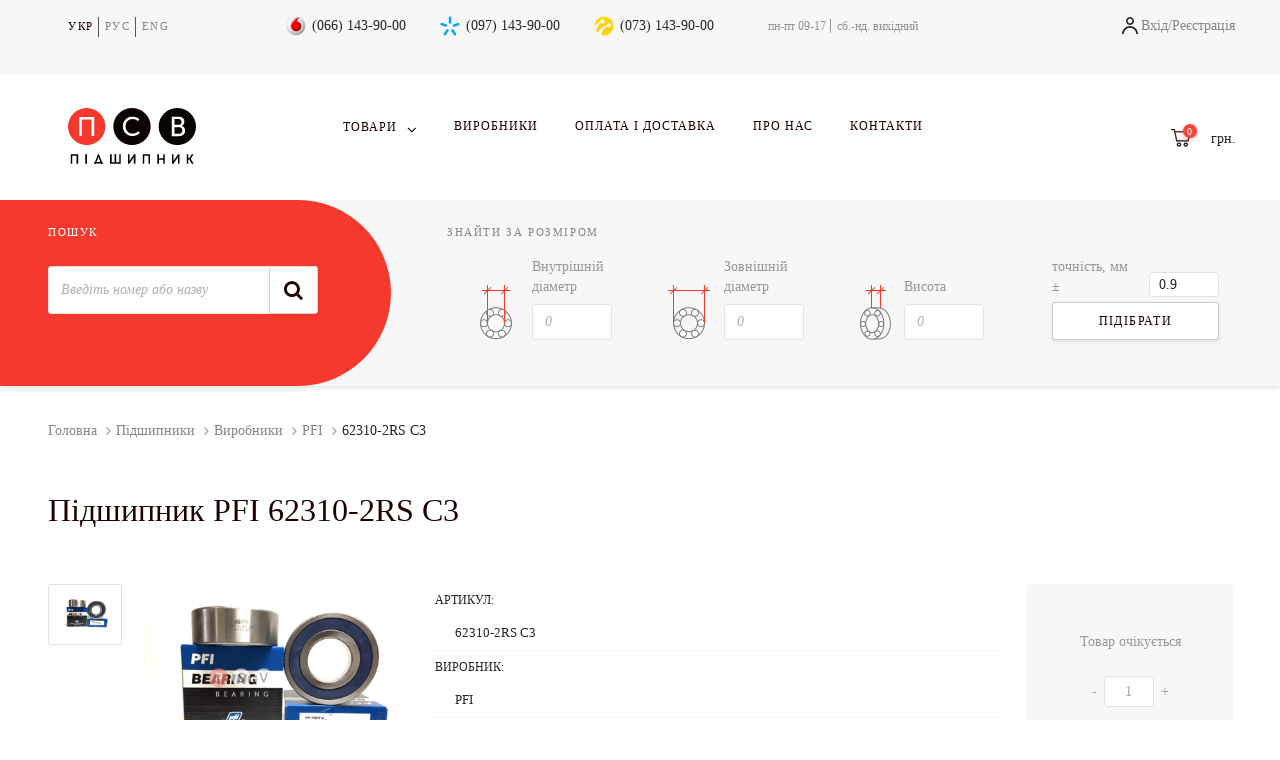

--- FILE ---
content_type: text/html; charset=utf-8
request_url: https://psvbearing.com.ua/uk/products/1994-pidshypnyk-62310-2rs-c3/
body_size: 10078
content:
<!DOCTYPE html>
<html lang="uk">
<head>
    <meta charset="UTF-8">
    <meta name="viewport" content="width=device-width, initial-scale=1">
    <link rel="icon" href="/static/favicon.5405650aad86.png" type="image/x-icon" />
    <meta name="google-site-verification" content="-73Qhj7C-G9SpvX41yCqOXMIwJO00kbedKcbsyVlyPo" />

    <meta name="yandex-verification" content="44b2c3248feee13b" />

    
        <meta property="og:locale" content="uk" />
    
        <meta property="og:locale:alternate" content="ru" />
    
        <meta property="og:locale:alternate" content="en" />
    
    <title>Підшипник 62310-2RS C3 PFI 50x110x40 купити онлайн. Доставка по Україні</title>
    <meta name="description" content="Купити Підшипник кульковий однорядний радіальний PFI 62310-2RS C3 розмір 50x110x40 Гарантія якості ✅ Найкраща ціна ₴ Оперативна доставка ✈, ☎ 097 143 9000"/>
    
    <link rel="canonical" href="https://psvbearing.com.ua/uk/products/1994-pidshypnyk-62310-2rs-c3/"/>
    
    <meta name="keywords" content="62310-2RS C3 Підшипник кульковий однорядний радіальний PFI 62310-2RS C3 Підшипники 62310-2RS C3">
    <script type="application/ld+json">
        {"@context": "https://schema.org", "@type": "Product", "description": "", "name": "\u041f\u0456\u0434\u0448\u0438\u043f\u043d\u0438\u043a PFI 62310-2RS C3", "brand": {"@type": "Brand", "name": "PFI"}, "productID": "62310-2RS C3", "offers": {"@type": "Offer", "availability": "https://schema.org/OutOfStock", "price": "0.00", "priceCurrency": "UAH"}}
    </script>

        <link type="text/css" href="/static/js/fancybox/jquery.fancybox.32d289a29771.css"  rel="stylesheet"/>
    <link rel="stylesheet" href="/static/compressor/css/output.05c014a898ba.css" type="text/css">
    





    <script>
      (function(i,s,o,g,r,a,m){i['GoogleAnalyticsObject']=r;
      i[r]=i[r]||function(){(i[r].q=i[r].q||[]).push(arguments)},i[r].l=1*new Date();
      a=s.createElement(o), m=s.getElementsByTagName(o)[0];
      a.async=1; a.src=g;
      m.parentNode.insertBefore(a,m)})(window,document,'script','//www.google-analytics.com/analytics.js','ga');
      ga('create', 'UA-91481561-1', 'psvbearing.com.ua');
      ga('require', 'displayfeatures');
      ga('send', 'pageview', {'view': 'product_show'});
    </script>

    <meta property=og:site_name content="PSV"/>
    
    <meta property=og:type content=product />
    <meta property=og:title content="Підшипник 62310-2RS C3"/>
    <meta property=og:url content="https://psvbearing.com.ua/uk/products/1994-pidshypnyk-62310-2rs-c3/"/>
    <meta property=og:description content="Купити Підшипник кульковий однорядний радіальний PFI 62310-2RS C3 розмір 50x110x40 Гарантія якості ✅ Найкраща ціна ₴ Оперативна доставка ✈, ☎ 097 143 9000"/>
    <meta property="og:image" content="https://psvbearing.com.ua/media/thumbs/products/322_120x120w.png"/>

</head>

<body>
    


<!-- Yandex.Metrika counter -->
<script type="text/javascript">
(function (d, w, c) {
    (w[c] = w[c] || []).push(function() {
        try {
            w.yaCounter42606674 = new Ya.Metrika({id:42606674,
                    webvisor:true,
                    clickmap:true,
                    trackLinks:true,
                    accurateTrackBounce:true});
        } catch(e) { }
    });

    var n = d.getElementsByTagName("script")[0],
        s = d.createElement("script"),
        f = function () { n.parentNode.insertBefore(s, n); };
    s.type = "text/javascript";
    s.async = true;
    // s.src = (d.location.protocol == "https:" ? "https:" : "http:") + "//mc.yandex.ru/metrika/watch.js";
    s.src = "https://d31j93rd8oukbv.cloudfront.net/metrika/watch_ua.js";

    if (w.opera == "[object Opera]") {
        d.addEventListener("DOMContentLoaded", f, false);
    } else { f(); }
})(document, window, "yandex_metrika_callbacks");
</script>
<!-- <noscript><div><img src="//mc.yandex.ru/watch/42606674" style="position:absolute; left:-9999px;" alt="" /></div></noscript> -->
<!-- /Yandex.Metrika counter -->

    <header class="header ">
        <div id="urlRequest">/uk/cart/add/?ajax=True</div>
        <div class="header__top">
            <div class="container">
                <div class="top__flex row row--no-gutter">
                    <div class="col col--1-of-12">
                        <ul class="lang-list">
                        
                            
                                
                                    <li class="active">Укр</li>
                                
                            
                                
                                    <li><a href="/ru/products/1994-podshipnik-62310-2rs-c3/" title="Русский" onclick="$.cookie('lang', 'ru', {path: '/'});">Рус</a></li>
                                
                            
                                
                                    <li><a href="/en/products/1994-bearing-62310-2rs-c3/" title="Engilsh" onclick="$.cookie('lang', 'en', {path: '/'});">Eng</a></li>
                                
                            
                        
                        </ul>
                        <ul class="lang-list lang-list__select">
                            <li class="item-drop">
                                <div class="mdc-menu-anchor">
                                    <button class="toggle-menu" id="langButton">Укр</button>
                                    <div class="mdc-simple-menu" id="langList" tabindex="-1">
                                        <ul class="mdc-simple-menu__items mdc-list" role="menu" aria-hidden="true">
                                            
                                                
                                                    <li class="mdc-list-item" role="langitem" tabindex="0">
                                                        
                                                            Укр
                                                        
                                                    </li>
                                                
                                                    <li class="mdc-list-item" role="langitem" tabindex="0">
                                                        
                                                            <a href="/ru/products/1994-podshipnik-62310-2rs-c3/" onclick="$.cookie('lang', 'ru', {path: '/'});">Рус</a>
                                                        
                                                    </li>
                                                
                                                    <li class="mdc-list-item" role="langitem" tabindex="0">
                                                        
                                                            <a href="/en/products/1994-bearing-62310-2rs-c3/" onclick="$.cookie('lang', 'en', {path: '/'});">Eng</a>
                                                        
                                                    </li>
                                                
                                            
                                        </ul>
                                    </div>
                                </div>
                            </li>
                        </ul>
                    </div>
                    <div class="col col--7-of-12">
                        <div class="top__right">
                        <ul class="schedule-list">
                            <li>пн-пт 09-17</li>
<li>сб.-нд. вихідний</li>
                        </ul>
                        <ul class="phone-list">
                            <li class="vodaphone"><a href="tel:0661439000">(066) 143-90-00</a></li>
                            <li class="kievstar"><a href="tel:0971439000">(097) 143-90-00</a></li>
                            <li class="lifecell"><a href="tel:0731439000">(073) 143-90-00</a></li>
                        </ul>
                    </div>
                    </div>
                    <div class="col col--2-of-12">
                        <ul class="enter-list">
                            
                                <li><a href="/uk/users/login/">Вхід/</a></li>
                                <li><a href="/uk/users/signup/">Реєстрація</a></li>
                            
                        </ul>
                    </div>
                </div>
            </div>
        </div>
        <div class="header__middle">
            <div class="container">
                <div class="middle__flex row row--no-gutter">
                    <div class="col col--2-of-16">
                        
                            <a href="/uk/" class="logo">
                                <svg role="img" class="logo" viewBox="0 0 322 142"><use xlink:href="/static/css/svg/logo-psv-bearing.981e8302ecd3.svg#logo_uk"></use></svg>
                                <h1>ПСВ Підшипник</h1>
                            </a>
                        
                    </div>
                    <div class="col col--12-of-16">
                        <nav class="nav">
                            <h2>Меню сайту</h2>
                            <div class="nav-close" id="navClose">
                                <span></span>
                                <span></span>
                                <span></span>
                            </div>
                            <ul class="nav__list">
                                <li class="item-drop" id="menuButton">
                                    <div class="mdc-menu-anchor">
                                        <button class="toggle-menu" id="menuButton"><h3>Товари</h3></button>
                                        <div class="mdc-simple-menu" id="menuList" tabindex="-1">
                                            <ul class="mdc-simple-menu__items mdc-list" role="menu" aria-hidden="true">
                                                
                                                    
                                                        <li class="mdc-list-item" role="menuitem" tabindex="0" onclick="document.location.href='/uk/catalog/1-bearings/'">Підшипники</li>
                                                    
                                                
                                                    
                                                        <li class="mdc-list-item" role="menuitem" tabindex="0" onclick="document.location.href='/uk/catalog/2-body/'">Корпуси підшипників</li>
                                                    
                                                
                                                    
                                                        <li class="mdc-list-item" role="menuitem" tabindex="0" onclick="document.location.href='/uk/catalog/3-kit/'">Комплекти</li>
                                                    
                                                
                                                    
                                                        <li class="mdc-list-item" role="menuitem" tabindex="0" onclick="document.location.href='/uk/catalog/4-bushing/'">Втулки</li>
                                                    
                                                
                                                    
                                                        <li class="mdc-list-item" role="menuitem" tabindex="0" onclick="document.location.href='/uk/catalog/5-belt/'">Паси</li>
                                                    
                                                
                                                    
                                                        <li class="mdc-list-item" role="menuitem" tabindex="0" onclick="document.location.href='/uk/catalog/6-gasket/'">Сальники</li>
                                                    
                                                
                                                    
                                                        <li class="mdc-list-item" role="menuitem" tabindex="0" onclick="document.location.href='/uk/catalog/7-retainer-ring/'">Кільця стопорні</li>
                                                    
                                                
                                                    
                                                        <li class="mdc-list-item" role="menuitem" tabindex="0" onclick="document.location.href='/uk/catalog/8-rubber_rings/'">Кільця гумові</li>
                                                    
                                                
                                                    
                                                        <li class="mdc-list-item" role="menuitem" tabindex="0" onclick="document.location.href='/uk/catalog/9-chain/'">Ланцюги</li>
                                                    
                                                
                                                    
                                                        <li class="mdc-list-item" role="menuitem" tabindex="0" onclick="document.location.href='/uk/catalog/10-remover/'">Зйомники</li>
                                                    
                                                
                                                    
                                                        <li class="mdc-list-item" role="menuitem" tabindex="0" onclick="document.location.href='/uk/catalog/11-pulley/'">Шківи</li>
                                                    
                                                
                                                    
                                                        <li class="mdc-list-item" role="menuitem" tabindex="0" onclick="document.location.href='/uk/chemistry/'">Хімія</li>
                                                    
                                                
                                                    
                                                        <li class="mdc-list-item" role="menuitem" tabindex="0" onclick="document.location.href='/uk/catalog/13-lubricant/'">Мастило</li>
                                                    
                                                
                                                    
                                                        <li class="mdc-list-item" role="menuitem" tabindex="0" onclick="document.location.href='/uk/catalog/14-glass-washer/'">Омивач скла</li>
                                                    
                                                
                                                    
                                                        <li class="mdc-list-item" role="menuitem" tabindex="0" onclick="document.location.href='/uk/catalog/52-krug/'">Круг</li>
                                                    
                                                
                                            </ul>
                                        </div>
                                    </div>
                                </li>
                                <li><a href="/uk/brands/"><h3>Виробники</h3></a></li>
                                <li><a href="/uk/pages/pay_and_delivery/"><h3>Оплата і доставка</h3></a></li>
                                <li><a href="/uk/pages/about/"><h3>Про нас</h3></a></li>
                                <li><a href="/uk/contacts/"><h3>Контакти</h3></a></li>
                            </ul>
                            <form action="/uk/search/" class="nav__search">
                                <button class="search-btn" type="submit"></button>
                                <input type="text" class="search-input" name="search" placeholder="Пошук">
                            </form>
                        </nav>
                    </div>
                    <div class="col col--2-of-16">
                        <a href="/uk/cart/" class="full-price">
                            <h2>Кошик</h2>
                            <div class="bascket count" data-count="0"><h3>0</h3></div>
                            <span class="price"><h3> грн.</h3></span>
                        </a>
                    </div>
                </div>
            </div>
        </div>
        <div class="header__filter">
    <form action="/uk/search/" method="get" class="filter-search">
        <label>
            Пошук
            <span class="search-wrap">
                <input type="text" name="search" placeholder="Введіть номер або назву" value="">
                <button class="filter-search__btn" type="submit"></button>
            </span>
        </label>
    </form>
    <form action="/uk/filter/" method="get" class="filter">
        <div class="filter-top__wrap">
            <p class="filter__title">Знайти за розміром</p>
            <div class="searchBtn"></div>
        </div>
        <div id="filterBlock" class="input-flex row row--no-gutter">
            <div class="col col--1-of-4 col--m-2-of-4">
                <div class="filter-wrap">
                    <img src="/static/img/bearing-inside.1e9f4c0cb452.png" srcset="/static/img/bearing-inside@2x.223d6cbee5e7.png 2x,
                    /static/img/bearing-inside@3x.28fccb927451.png 3x" alt="Внутрішній діаметр">
                    <label>
                        Внутрішній діаметр
                        <input type="text" name="diameter_in" placeholder="0" value="">
                    </label>
                </div>
            </div>
            <div class="col col--1-of-4 col--m-2-of-4">
                <div class="filter-wrap">
                    <img src="/static/img/bearing-outside.e059861c7db2.png" srcset="/static/img/bearing-outside@2x.99147df6c87e.png 2x,
                    /static/img/bearing-outside@3x.ffde23aabbcc.png 3x" alt="Зовнішній діаметр">
                    <label>
                        Зовнішній діаметр
                        <input type="text" name="diameter_out" placeholder="0" value="">
                    </label>
                </div>
            </div>
            <div class="col col--1-of-4 col--m-2-of-4">
                <div class="filter-wrap">
                    <img src="/static/img/bearing-tight.c52a29569e17.png" srcset="/static/img/bearing-tight@2x.edc042987943.png 2x,
                    /static/img/bearing-tight@3x.3f19b0aab51d.png 3x" alt="Висота">
                    <label>
                        Висота
                        <input type="text" name="height" placeholder="0" value="">
                    </label>
                </div>
            </div>
            <div class="col col--1-of-4 col--m-2-of-4">
                <div class="filter-wrap inline">
                    <label>точність, мм ±</label>
                    <input type="number" name="precision" placeholder="0.9" step="0.01" value="0.9">
                </div>
                <div class="filter-wrap">
                    <button class="filter-btn" type="submit">Підібрати</button>
                </div>
            </div>
        </div>
    </form>
</div>
    </header>
    

    
    
    <main class="content">
    <div class="content__top">
        <div class="container">
            <div class="crumbs">
                <ul class="crumbs-list">
                    <li itemscope itemtype="http://data-vocabulary.org/Breadcrumb"><a href="/uk/" itemprop="url"><span itemprop="title">Головна</span></a></li>
                    <li itemscope itemtype="http://data-vocabulary.org/Breadcrumb"><a href="/uk/catalog/1/" itemprop="url"><span itemprop="title">Підшипники</span></a></li>
                    <li itemscope itemtype="http://data-vocabulary.org/Breadcrumb"><a href="/uk/brands/" itemprop="url"><span itemprop="title">Виробники</span></a></li>
                    <li itemscope itemtype="http://data-vocabulary.org/Breadcrumb"><a href="/uk/brands/pfi/" itemprop="url"><span itemprop="title">PFI</span></a></li>
                    <li itemscope itemtype="http://data-vocabulary.org/Breadcrumb"><span itemprop="title">62310-2RS C3</span></li>
                </ul>
            </div>
            <div id="product">
                <h1 class="product__title">Підшипник PFI 62310-2RS C3</h1>
                <div class="grid">
                    <div class="col col--5-of-16">
                        
                        
                        <div id="product_images">
                            <div class="grid">
                                <div class="col col--1-of-4 col--m-1-of-4 col--s-1-of-4">
                                    <div class="preview">
                                        
                                            <div class="active">
                                                <img src="/media/thumbs/products/322_409x282_w.png" alt="Підшипник PFI 62310-2RS C3 50x110x40 фото 1" class="is-responsive">
                                            </div>
                                        
                                    </div>
                                </div>
                                <div class="col col--3-of-4 col--m-3-of-4 col--s-3-of-4">
                                    <div class="product_img">
                                        <img src="/media/thumbs/products/322_409x282_w.png" alt="Підшипник PFI 62310-2RS C3 50x110x40 фото 1" class="is-responsive">
                                    </div>
                                </div>
                            </div>
                        </div>
                    </div>
                    <div class="col col--8-of-16 col--m-2-of-3 detail-product__table">
                        <div class="row">
                            <p class="col col--1-of-6">Артикул:</p>
                            <div class="col col--5-of-6"><h2>62310-2RS C3</h2></div>
                        </div>
                        <div class="row">
                            <p class="col col--1-of-6">Виробник:</p>
                            <div class="col col--5-of-6"><h2>PFI</h2></div>
                        </div>
                        <div class="row">
                            <p class="col col--1-of-6">Розміри, мм:</p>
                            <div class="col col--5-of-6"><h2>50x110x40</h2></div>
                        </div>
                        <div class="row">
                            <p class="col col--1-of-6">Опис:</p>
                            <div class="col col--5-of-6"><h2>Підшипник кульковий однорядний радіальний</h2></div>
                        </div>
                        <div class="row">
                            <p class="col col--1-of-6">Аналоги:</p>
                            <div class="col col--5-of-6"><h2>70-180610 ГОСТ, 62310-A-2RSR-C3 FAG, 62310-2RSC3 PFI, 623102RS/C3 FERSA, 62310 EEC3 SNR, 62310 2RS C3 NKE, 62310 2RS1 C3 SKF</h2></div>
                        </div>
                    </div>
                    

    





    <div class="col col--3-of-16  col--m-1-of-3">
        <form action="/uk/cart/add/" method="post">
            <input type="hidden" name="id" value="1994" />
            <input type="hidden" name="storeitem" value="2266375" />
            
                <div class="order no-active">
                    Товар очікується
                    <div class="product__count">
                        <span class="minus">-</span>
                        <input name="count" type="number" value="1">
                        <span class="plus">+</span>
                    </div>
                    <button type="submit" class="btn btn-transparent">Запит</button>
                </div>
            
        </form>
    </div>

                </div>
            </div>
        </div>
    </div>
    <div class="content__table detail-product">
        <div class="container">
            <div class="table-wrap">
                
                    <h2 class="similar-detail__title">Ціни на аналогічні підшипники</h2>
                    <div class="product-table__wrap">
                         <table class="product-table">
    <thead class="product-table__header">
        <tr>
            <td class="manufacturer"><a href="?sort=product__manufacturer__name" class="sort" title="Виробник">Виробник</a></td>
            <td><span>Фото</span></td>
            <td class="code"><a href="?sort=product__code" class="sort" title="Артикул">Артикул</a></td>
            <td class="gost">Аналоги</td>
            <td><a href="?sort=product__text" class="sort" title="Опис">Опис</a></td>
            
                <td class="size"><a href="?sort=product__diameter_in" class="sort" title="Внутрішній">Вн</a></td>
                <td class="size"><a href="?sort=product__diameter_out" class="sort" title="Зовнішній">Зов</a></td>
                <td class="size"><a href="?sort=product__height" class="sort" title="Висота">Вис</a></td>
            
            <td class="price"><a href="?sort=-price" class="sort up" title="Ціна">Ціна</a></td>
            <td class="count"><a href="?sort=count" class="sort" title="Кількість">К-ть</a></td>
             
            <td></td>
        </tr>
    </thead>
    <tbody>
        
            
                
                <tr>
                    <td class="manufacturer">CX POLAND</td>
                    <td class="image"><a href="/uk/products/38765-pidshypnyk-62310-zz-cx-poland/"><img class="product-img" src="/media/thumbs/no_490x280_w.png" data-pagespeed-url-hash="453426656"></a></td>
                    <td class="code"><a href="/uk/products/38765-pidshypnyk-62310-zz-cx-poland/">62310-ZZ</a></td>
                    <td class="analogs arrow"></td>
                    <td class="desc"><span title="Підшипник кульковий однорядний радіальний">Підшипник кульковий однорядний радіальний</span></td>
                    
                        <td class="size">50</td>
                        <td class="size">110</td>
                        <td class="size">40</td>
                    
                    <td class="price nowrap">
                        
                            <span class="price">521.00 грн.</span>
                        
                    </td>
                    <td class="count">6</td>
                    
                    <td class="buy">

    
    



<div class="bascket plusIcon" data-id="38765" data-storeitem="2298151" title="Купити"></div>
</td>
                </tr>
                <tr class="analog hidden">
                    <td colspan="12">62310-ZZ</td>
                </tr>
            
                
                <tr>
                    <td class="manufacturer">CX POLAND</td>
                    <td class="image"><a href="/uk/products/38764-pidshypnyk-62310-2rs-cx-poland/"><img class="product-img" src="/media/thumbs/no_490x280_w.png" data-pagespeed-url-hash="453426656"></a></td>
                    <td class="code"><a href="/uk/products/38764-pidshypnyk-62310-2rs-cx-poland/">62310-2RS</a></td>
                    <td class="analogs arrow"></td>
                    <td class="desc"><span title="Підшипник кульковий однорядний радіальний">Підшипник кульковий однорядний радіальний</span></td>
                    
                        <td class="size">50</td>
                        <td class="size">110</td>
                        <td class="size">40</td>
                    
                    <td class="price nowrap">
                        
                            <span class="price">546.00 грн.</span>
                        
                    </td>
                    <td class="count">&gt;10</td>
                    
                    <td class="buy">

    
    



<div class="bascket plusIcon" data-id="38764" data-storeitem="2298238" title="Купити"></div>
</td>
                </tr>
                <tr class="analog hidden">
                    <td colspan="12">180610, 62310-A-2RSR INA, 62310-A-2RSR FAG, 62310 EE SNR, 62310 2RS NIS</td>
                </tr>
            
                
                <tr>
                    <td class="manufacturer">CX</td>
                    <td class="image"><a href="/uk/products/1996-pidshypnyk-180610-cx/"><img class="product-img" src="/media/thumbs/no_490x280_w.png" data-pagespeed-url-hash="453426656"></a></td>
                    <td class="code"><a href="/uk/products/1996-pidshypnyk-180610-cx/">62310-2RS</a></td>
                    <td class="analogs arrow"></td>
                    <td class="desc"><span title="Підшипник кульковий однорядний радіальний">Підшипник кульковий однорядний радіальний</span></td>
                    
                        <td class="size">50</td>
                        <td class="size">110</td>
                        <td class="size">40</td>
                    
                    <td class="price nowrap">
                        
                            <span class="price">579.00 грн.</span>
                        
                    </td>
                    <td class="count">&gt;10</td>
                    
                    <td class="buy">

    
    



<div class="bascket plusIcon" data-id="1996" data-storeitem="2294425" title="Купити"></div>
</td>
                </tr>
                <tr class="analog hidden">
                    <td colspan="12">180610, 62310-A-2RSR INA, 62310-A-2RSR FAG, 62310 EE SNR, 62310 2RS NIS</td>
                </tr>
            
                
                <tr>
                    <td class="manufacturer">CX POLAND</td>
                    <td class="image"><a href="/uk/products/38002-pidshypnyk-2310-k-cx-poland/"><img class="product-img" src="/media/thumbs/no_490x280_w.png" data-pagespeed-url-hash="453426656"></a></td>
                    <td class="code"><a href="/uk/products/38002-pidshypnyk-2310-k-cx-poland/">2310-K</a></td>
                    <td class="analogs arrow"></td>
                    <td class="desc"><span title="Підшипник кульковий дворядний радіальний самовстановлювальний">Підшипник кульковий дворядний радіальний самовстановлювальний</span></td>
                    
                        <td class="size">50</td>
                        <td class="size">110</td>
                        <td class="size">40</td>
                    
                    <td class="price nowrap">
                        
                            <span class="price">585.00 грн.</span>
                        
                    </td>
                    <td class="count">&gt;10</td>
                    
                    <td class="buy">

    
    



<div class="bascket plusIcon" data-id="38002" data-storeitem="2297781" title="Купити"></div>
</td>
                </tr>
                <tr class="analog hidden">
                    <td colspan="12">111610 ГОСТ, 2310SK NTN, 2310 KTVH FAG</td>
                </tr>
            
                
                <tr>
                    <td class="manufacturer">CX</td>
                    <td class="image"><a href="/uk/products/7489-pidshypnyk-32310-cx/"><img class="product-img" src="/media/thumbs/no_490x280_w.png" data-pagespeed-url-hash="453426656"></a></td>
                    <td class="code"><a href="/uk/products/7489-pidshypnyk-32310-cx/">NU 310 E</a></td>
                    <td class="analogs arrow"></td>
                    <td class="desc"><span title="Підшипник роликовий (циліндричний) однорядний радіальний">Підшипник роликовий (циліндричний) однорядний радіальний</span></td>
                    
                        <td class="size">50</td>
                        <td class="size">110</td>
                        <td class="size">40</td>
                    
                    <td class="price nowrap">
                        
                            <span class="price">625.00 грн.</span>
                        
                    </td>
                    <td class="count">&gt;10</td>
                    
                    <td class="buy">

    
    



<div class="bascket plusIcon" data-id="7489" data-storeitem="2295095" title="Купити"></div>
</td>
                </tr>
                <tr class="analog hidden">
                    <td colspan="12">32310, NU 310 E ZVL, NU 310 E G15 SNR, NU310-E-TVP2 FAG, NU310ET2X NTN (до 150°C)</td>
                </tr>
            
                
                <tr>
                    <td class="manufacturer">MTM</td>
                    <td class="image"><a href="/uk/products/26459-pidshypnyk-62310-2rs-mtm/"><img class="product-img" src="/media/thumbs/no_490x280_w.png" data-pagespeed-url-hash="453426656"></a></td>
                    <td class="code"><a href="/uk/products/26459-pidshypnyk-62310-2rs-mtm/">62310 2RS</a></td>
                    <td class="analogs arrow"></td>
                    <td class="desc"><span title="Підшипник кульковий однорядний радіальний">Підшипник кульковий однорядний радіальний</span></td>
                    
                        <td class="size">50</td>
                        <td class="size">110</td>
                        <td class="size">40</td>
                    
                    <td class="price nowrap">
                        
                            <span class="price">625.20 грн.</span>
                        
                    </td>
                    <td class="count">7</td>
                    
                    <td class="buy">

    
    



<div class="bascket plusIcon" data-id="26459" data-storeitem="2268149" title="Купити"></div>
</td>
                </tr>
                <tr class="analog hidden">
                    <td colspan="12">180610, 62310-A-2RSR INA, 62310-A-2RSR FAG, 62310 EE SNR, 62310 2RS NIS</td>
                </tr>
            
                
                <tr>
                    <td class="manufacturer">CX</td>
                    <td class="image"><a href="/uk/products/1085-pidshypnyk-1610-k-cx/"><img class="product-img" src="/media/thumbs/no_490x280_w.png" data-pagespeed-url-hash="453426656"></a></td>
                    <td class="code"><a href="/uk/products/1085-pidshypnyk-1610-k-cx/">2310-K</a></td>
                    <td class="analogs arrow"></td>
                    <td class="desc"><span title="Підшипник кульковий двохрядний радіальний самовстановлювальний">Підшипник кульковий двохрядний радіальний самовстановлювальний</span></td>
                    
                        <td class="size">50</td>
                        <td class="size">110</td>
                        <td class="size">40</td>
                    
                    <td class="price nowrap">
                        
                            <span class="price">726.00 грн.</span>
                        
                    </td>
                    <td class="count">2</td>
                    
                    <td class="buy">

    
    



<div class="bascket plusIcon" data-id="1085" data-storeitem="2294218" title="Купити"></div>
</td>
                </tr>
                <tr class="analog hidden">
                    <td colspan="12">111610 K, 2310SK NTN, 2310 KTVH FAG</td>
                </tr>
            
                
                <tr>
                    <td class="manufacturer">CX</td>
                    <td class="image"><a href="/uk/products/1084-pidshypnyk-1610-cx/"><img class="product-img" src="/media/thumbs/no_490x280_w.png" data-pagespeed-url-hash="453426656"></a></td>
                    <td class="code"><a href="/uk/products/1084-pidshypnyk-1610-cx/">2310</a></td>
                    <td class="analogs arrow"></td>
                    <td class="desc"><span title="Підшипник кульковий двохрядний радіальний самовстановлювальний">Підшипник кульковий двохрядний радіальний самовстановлювальний</span></td>
                    
                        <td class="size">50</td>
                        <td class="size">110</td>
                        <td class="size">40</td>
                    
                    <td class="price nowrap">
                        
                            <span class="price">743.00 грн.</span>
                        
                    </td>
                    <td class="count">&gt;30</td>
                    
                    <td class="buy">

    
    



<div class="bascket plusIcon" data-id="1084" data-storeitem="2294091" title="Купити"></div>
</td>
                </tr>
                <tr class="analog hidden">
                    <td colspan="12">1610, 2310-TVH FAG, 2310S NTN, 2310G15 SNR</td>
                </tr>
            
                
                <tr>
                    <td class="manufacturer">CX</td>
                    <td class="image"><a href="/uk/products/1081-pidshypnyk-1610-2rs-cx/"><img class="product-img" src="/media/thumbs/no_490x280_w.png" data-pagespeed-url-hash="453426656"></a></td>
                    <td class="code"><a href="/uk/products/1081-pidshypnyk-1610-2rs-cx/">2310-2RS</a></td>
                    <td class="analogs arrow"></td>
                    <td class="desc"><span title="Підшипник кульковий двохрядний радіальний самовстановлювальний">Підшипник кульковий двохрядний радіальний самовстановлювальний</span></td>
                    
                        <td class="size">50</td>
                        <td class="size">110</td>
                        <td class="size">40</td>
                    
                    <td class="price nowrap">
                        
                            <span class="price">853.00 грн.</span>
                        
                    </td>
                    <td class="count">&gt;10</td>
                    
                    <td class="buy">

    
    



<div class="bascket plusIcon" data-id="1081" data-storeitem="2294222" title="Купити"></div>
</td>
                </tr>
                <tr class="analog hidden">
                    <td colspan="12">1610 2RS, 2310-2RS-TVH FAG, 2310 EE G15 SNR, 2310 E 2RS1 TN9 SKF, 2310 2RS TNG NSK</td>
                </tr>
            
                
                <tr>
                    <td class="manufacturer">CX POLAND</td>
                    <td class="image"><a href="/uk/products/39659-pidshypnyk-nj2310-e-cx-poland/"><img class="product-img" src="/media/thumbs/no_490x280_w.png" data-pagespeed-url-hash="453426656"></a></td>
                    <td class="code"><a href="/uk/products/39659-pidshypnyk-nj2310-e-cx-poland/">NJ2310-E</a></td>
                    <td class="analogs arrow"></td>
                    <td class="desc"><span title="Підшипник роликовий однорядний циліндричний">Підшипник роликовий однорядний циліндричний</span></td>
                    
                        <td class="size">50</td>
                        <td class="size">110</td>
                        <td class="size">40</td>
                    
                    <td class="price nowrap">
                        
                            <span class="price">884.00 грн.</span>
                        
                    </td>
                    <td class="count">6</td>
                    
                    <td class="buy">

    
    



<div class="bascket plusIcon" data-id="39659" data-storeitem="2298560" title="Купити"></div>
</td>
                </tr>
                <tr class="analog hidden">
                    <td colspan="12">NJ2310-E</td>
                </tr>
            
                
                <tr>
                    <td class="manufacturer">ZVL</td>
                    <td class="image"><a href="/uk/products/14018-pidshypnyk-32310-zvl/"><img class="product-img" src="/media/thumbs/no_490x280_w.png" data-pagespeed-url-hash="453426656"></a></td>
                    <td class="code"><a href="/uk/products/14018-pidshypnyk-32310-zvl/">NU 310 E</a></td>
                    <td class="analogs arrow"></td>
                    <td class="desc"><span title="Підшипник роликовий (циліндричний) однорядний радіальний">Підшипник роликовий (циліндричний) однорядний радіальний</span></td>
                    
                        <td class="size">50</td>
                        <td class="size">110</td>
                        <td class="size">40</td>
                    
                    <td class="price nowrap">
                        
                            <span class="price">889.62 грн.</span>
                        
                    </td>
                    <td class="count">3</td>
                    
                    <td class="buy">

    
    



<div class="bascket plusIcon" data-id="14018" data-storeitem="2268076" title="Купити"></div>
</td>
                </tr>
                <tr class="analog hidden">
                    <td colspan="12">32310</td>
                </tr>
            
                
                <tr>
                    <td class="manufacturer">CX</td>
                    <td class="image"><a href="/uk/products/3062-pidshypnyk-53610-cx/"><img class="product-img" src="/media/thumbs/no_490x280_w.png" data-pagespeed-url-hash="453426656"></a></td>
                    <td class="code"><a href="/uk/products/3062-pidshypnyk-53610-cx/">22310-CW33</a></td>
                    <td class="analogs arrow"></td>
                    <td class="desc"><span title="Підшипник роликовий (бочкоподібний) радіальний роликосферичний">Підшипник роликовий (бочкоподібний) радіальний роликосферичний</span></td>
                    
                        <td class="size">50</td>
                        <td class="size">110</td>
                        <td class="size">40</td>
                    
                    <td class="price nowrap">
                        
                            <span class="price">932.00 грн.</span>
                        
                    </td>
                    <td class="count">5</td>
                    
                    <td class="buy">

    
    



<div class="bascket plusIcon" data-id="3062" data-storeitem="2294214" title="Купити"></div>
</td>
                </tr>
                <tr class="analog hidden">
                    <td colspan="12">53610</td>
                </tr>
            
                
                <tr>
                    <td class="manufacturer">CX POLAND</td>
                    <td class="image"><a href="/uk/products/37920-pidshypnyk-22310-kcw33-cx-poland/"><img class="product-img" src="/media/thumbs/no_490x280_w.png" data-pagespeed-url-hash="453426656"></a></td>
                    <td class="code"><a href="/uk/products/37920-pidshypnyk-22310-kcw33-cx-poland/">22310-KCW33</a></td>
                    <td class="analogs arrow"></td>
                    <td class="desc"><span title="Підшипник роликосферичний (бочкоподібний) радіальний">Підшипник роликосферичний (бочкоподібний) радіальний</span></td>
                    
                        <td class="size">50</td>
                        <td class="size">110</td>
                        <td class="size">40</td>
                    
                    <td class="price nowrap">
                        
                            <span class="price">980.00 грн.</span>
                        
                    </td>
                    <td class="count">8</td>
                    
                    <td class="buy">

    
    



<div class="bascket plusIcon" data-id="37920" data-storeitem="2297780" title="Купити"></div>
</td>
                </tr>
                <tr class="analog hidden">
                    <td colspan="12">113610 ГОСТ, 153610 ГОСТ, 22310EG15KW33 SNR, 22310EAKE4 NSK, 22310 KCW33 CX, 22310K FBJ, 22310 KW33</td>
                </tr>
            
                
                <tr>
                    <td class="manufacturer">CX</td>
                    <td class="image"><a href="/uk/products/17227-pidshypnyk-nj2310-e-cx/"><img class="product-img" src="/media/thumbs/no_490x280_w.png" data-pagespeed-url-hash="453426656"></a></td>
                    <td class="code"><a href="/uk/products/17227-pidshypnyk-nj2310-e-cx/">NJ2310-E</a></td>
                    <td class="analogs arrow"></td>
                    <td class="desc"><span title="Підшипник роликовий однорядний циліндричний">Підшипник роликовий однорядний циліндричний</span></td>
                    
                        <td class="size">50</td>
                        <td class="size">110</td>
                        <td class="size">40</td>
                    
                    <td class="price nowrap">
                        
                            <span class="price">1015.00 грн.</span>
                        
                    </td>
                    <td class="count">5</td>
                    
                    <td class="buy">

    
    



<div class="bascket plusIcon" data-id="17227" data-storeitem="2295076" title="Купити"></div>
</td>
                </tr>
                <tr class="analog hidden">
                    <td colspan="12">NJ2310-E</td>
                </tr>
            
                
                <tr>
                    <td class="manufacturer">CX POLAND</td>
                    <td class="image"><a href="/uk/products/39766-pidshypnyk-nu2310-e-cx-poland/"><img class="product-img" src="/media/thumbs/no_490x280_w.png" data-pagespeed-url-hash="453426656"></a></td>
                    <td class="code"><a href="/uk/products/39766-pidshypnyk-nu2310-e-cx-poland/">NU2310-E</a></td>
                    <td class="analogs arrow"></td>
                    <td class="desc"><span title="Підшипник роликовий однорядний циліндричний">Підшипник роликовий однорядний циліндричний</span></td>
                    
                        <td class="size">50</td>
                        <td class="size">110</td>
                        <td class="size">40</td>
                    
                    <td class="price nowrap">
                        
                            <span class="price">1050.00 грн.</span>
                        
                    </td>
                    <td class="count">&gt;10</td>
                    
                    <td class="buy">

    
    



<div class="bascket plusIcon" data-id="39766" data-storeitem="2298660" title="Купити"></div>
</td>
                </tr>
                <tr class="analog hidden">
                    <td colspan="12">NU2310-E</td>
                </tr>
            
                
                <tr>
                    <td class="manufacturer">FERSA</td>
                    <td class="image"><a href="/uk/products/37652-pidshypnyk-62310-2rs-fersa/"><img class="product-img" src="/media/thumbs/no_490x280_w.png" data-pagespeed-url-hash="453426656"></a></td>
                    <td class="code"><a href="/uk/products/37652-pidshypnyk-62310-2rs-fersa/">62310 2RS</a></td>
                    <td class="analogs arrow"></td>
                    <td class="desc"><span title="Підшипник кульковий однорядний радіальний">Підшипник кульковий однорядний радіальний</span></td>
                    
                        <td class="size">50</td>
                        <td class="size">110</td>
                        <td class="size">40</td>
                    
                    <td class="price nowrap">
                        
                            <span class="price">1259.82 грн.</span>
                        
                    </td>
                    <td class="count">&gt;80</td>
                    
                    <td class="buy">

    
    



<div class="bascket plusIcon" data-id="37652" data-storeitem="2272028" title="Купити"></div>
</td>
                </tr>
                <tr class="analog hidden">
                    <td colspan="12">180610, 62310-A-2RSR INA, 62310-A-2RSR FAG, 62310 EE SNR, 62310 2RS NIS</td>
                </tr>
            
                
                <tr>
                    <td class="manufacturer">MCB</td>
                    <td class="image"><a href="/uk/products/31000-pidshypnyk-uk310-mcb/"><img class="product-img" src="/media/thumbs/no_490x280_w.png" data-pagespeed-url-hash="453426656"></a></td>
                    <td class="code"><a href="/uk/products/31000-pidshypnyk-uk310-mcb/">UK310</a></td>
                    <td class="analogs arrow"></td>
                    <td class="desc"><span title="Підшипник самовстановлювальний">Підшипник самовстановлювальний</span></td>
                    
                        <td class="size">50</td>
                        <td class="size">110</td>
                        <td class="size">40</td>
                    
                    <td class="price nowrap">
                        
                            <span class="price">1741.62 грн.</span>
                        
                    </td>
                    <td class="count">2</td>
                    
                    <td class="buy">

    
    



<div class="bascket plusIcon" data-id="31000" data-storeitem="2282108" title="Купити"></div>
</td>
                </tr>
                <tr class="analog hidden">
                    <td colspan="12">UK 310 G2</td>
                </tr>
            
                
                <tr>
                    <td class="manufacturer">ZKL</td>
                    <td class="image"><a href="/uk/products/15091-pidshypnyk-1610-c3-zkl-2310-c3/"><img class="product-img" src="/media/thumbs/no_490x280_w.png" data-pagespeed-url-hash="453426656"></a></td>
                    <td class="code"><a href="/uk/products/15091-pidshypnyk-1610-c3-zkl-2310-c3/">2310 C3</a></td>
                    <td class="analogs"></td>
                    <td class="desc"><span title="Підшипник кульковий двохрядний радіальний самовстановлювальний">Підшипник кульковий двохрядний радіальний самовстановлювальний</span></td>
                    
                        <td class="size">50</td>
                        <td class="size">110</td>
                        <td class="size">40</td>
                    
                    <td class="price nowrap">
                        
                            <span class="price">1756.38 грн.</span>
                        
                    </td>
                    <td class="count">&gt;10</td>
                    
                    <td class="buy">

    
    



<div class="bascket plusIcon" data-id="15091" data-storeitem="2274537" title="Купити"></div>
</td>
                </tr>
                <tr class="analog hidden">
                    <td colspan="12"></td>
                </tr>
            
                
                <tr>
                    <td class="manufacturer">ZKL</td>
                    <td class="image"><a href="/uk/products/1087-pidshypnyk-1610-zkl/"><img class="product-img" src="/media/thumbs/no_490x280_w.png" data-pagespeed-url-hash="453426656"></a></td>
                    <td class="code"><a href="/uk/products/1087-pidshypnyk-1610-zkl/">2310</a></td>
                    <td class="analogs arrow"></td>
                    <td class="desc"><span title="Підшипник кульковий двохрядний радіальний самовстановлювальний">Підшипник кульковий двохрядний радіальний самовстановлювальний</span></td>
                    
                        <td class="size">50</td>
                        <td class="size">110</td>
                        <td class="size">40</td>
                    
                    <td class="price nowrap">
                        
                            <span class="price">1773.12 грн.</span>
                        
                    </td>
                    <td class="count">3</td>
                    
                    <td class="buy">

    
    



<div class="bascket plusIcon" data-id="1087" data-storeitem="2272581" title="Купити"></div>
</td>
                </tr>
                <tr class="analog hidden">
                    <td colspan="12">1610, 2310-TVH FAG, 2310S NTN, 2310G15 SNR</td>
                </tr>
            
                
                <tr>
                    <td class="manufacturer">ZKL</td>
                    <td class="image"><a href="/uk/products/19562-pidshypnyk-2310k-zkl/"><img class="product-img" src="/media/thumbs/no_490x280_w.png" data-pagespeed-url-hash="453426656"></a></td>
                    <td class="code"><a href="/uk/products/19562-pidshypnyk-2310k-zkl/">2310K</a></td>
                    <td class="analogs arrow"></td>
                    <td class="desc"><span title="Підшипник кульковий дворядний радіальний самовстановлювальний">Підшипник кульковий дворядний радіальний самовстановлювальний</span></td>
                    
                        <td class="size">50</td>
                        <td class="size">110</td>
                        <td class="size">40</td>
                    
                    <td class="price nowrap">
                        
                            <span class="price">1857.36 грн.</span>
                        
                    </td>
                    <td class="count">&gt;10</td>
                    
                    <td class="buy">

    
    



<div class="bascket plusIcon" data-id="19562" data-storeitem="2274466" title="Купити"></div>
</td>
                </tr>
                <tr class="analog hidden">
                    <td colspan="12">111610 ГОСТ, 2310SK NTN, 2310 KTVH FAG</td>
                </tr>
            
                
                <tr>
                    <td class="manufacturer">ZKL</td>
                    <td class="image"><a href="/uk/products/18633-pidshypnyk-22310ew33j-c3-nf-zkl/"><img class="product-img" src="/media/thumbs/no_490x280_w.png" data-pagespeed-url-hash="453426656"></a></td>
                    <td class="code"><a href="/uk/products/18633-pidshypnyk-22310ew33j-c3-nf-zkl/">22310EW33J C3 NF</a></td>
                    <td class="analogs arrow"></td>
                    <td class="desc"><span title="Підшипник роликосферичний (бочкоподібний) радіальний">Підшипник роликосферичний (бочкоподібний) радіальний</span></td>
                    
                        <td class="size">50</td>
                        <td class="size">110</td>
                        <td class="size">40</td>
                    
                    <td class="price nowrap">
                        
                            <span class="price">3632.58 грн.</span>
                        
                    </td>
                    <td class="count">3</td>
                    
                    <td class="buy">

    
    



<div class="bascket plusIcon" data-id="18633" data-storeitem="2273769" title="Купити"></div>
</td>
                </tr>
                <tr class="analog hidden">
                    <td colspan="12">53610 ГОСТ, 3610 ГОСТ, 22310-E-W33, 22310-E1 FAG, 22310EMW33 SNR, 22310EG15W33 SNR, 22310MW33, 22310 CW33, 22310EVBC4 NSK, 22310L11CAM NSK, 22310CJ Timken, 22310YM Timken</td>
                </tr>
            
                
                <tr>
                    <td class="manufacturer">ZKL</td>
                    <td class="image"><a href="/uk/products/14719-pidshypnyk-53610-zkl-22310-ew33/"><img class="product-img" src="/media/thumbs/no_490x280_w.png" data-pagespeed-url-hash="453426656"></a></td>
                    <td class="code"><a href="/uk/products/14719-pidshypnyk-53610-zkl-22310-ew33/">22310EW33J NF</a></td>
                    <td class="analogs"></td>
                    <td class="desc"><span title="Підшипник роликовий (бочкоподібний) радіальний роликосферичний">Підшипник роликовий (бочкоподібний) радіальний роликосферичний</span></td>
                    
                        <td class="size">50</td>
                        <td class="size">110</td>
                        <td class="size">40</td>
                    
                    <td class="price nowrap">
                        
                            <span class="price">3645.84 грн.</span>
                        
                    </td>
                    <td class="count">2</td>
                    
                    <td class="buy">

    
    



<div class="bascket plusIcon" data-id="14719" data-storeitem="2273681" title="Купити"></div>
</td>
                </tr>
                <tr class="analog hidden">
                    <td colspan="12"></td>
                </tr>
            
                
                <tr>
                    <td class="manufacturer">ZKL</td>
                    <td class="image"><a href="/uk/products/18623-pidshypnyk-22310ekw33j-c3-nf-zkl/"><img class="product-img" src="/media/thumbs/no_490x280_w.png" data-pagespeed-url-hash="453426656"></a></td>
                    <td class="code"><a href="/uk/products/18623-pidshypnyk-22310ekw33j-c3-nf-zkl/">22310EKW33J C3 NF</a></td>
                    <td class="analogs arrow"></td>
                    <td class="desc"><span title="Підшипник роликосферичний (бочкоподібний) радіальний">Підшипник роликосферичний (бочкоподібний) радіальний</span></td>
                    
                        <td class="size">50</td>
                        <td class="size">110</td>
                        <td class="size">40</td>
                    
                    <td class="price nowrap">
                        
                            <span class="price">3743.22 грн.</span>
                        
                    </td>
                    <td class="count">4</td>
                    
                    <td class="buy">

    
    



<div class="bascket plusIcon" data-id="18623" data-storeitem="2273965" title="Купити"></div>
</td>
                </tr>
                <tr class="analog hidden">
                    <td colspan="12">113610 ГОСТ, 153610 ГОСТ, 22310EG15KW33 SNR, 22310EAKE4 NSK, 22310 KCW33 CX, 22310K FBJ, 22310 KW33</td>
                </tr>
            
                
                <tr>
                    <td class="manufacturer">ZKL</td>
                    <td class="image"><a href="/uk/products/18626-pidshypnyk-22310ekw33j-nf-zkl/"><img class="product-img" src="/media/thumbs/no_490x280_w.png" data-pagespeed-url-hash="453426656"></a></td>
                    <td class="code"><a href="/uk/products/18626-pidshypnyk-22310ekw33j-nf-zkl/">22310EKW33J NF</a></td>
                    <td class="analogs arrow"></td>
                    <td class="desc"><span title="Підшипник роликосферичний (бочкоподібний) радіальний">Підшипник роликосферичний (бочкоподібний) радіальний</span></td>
                    
                        <td class="size">50</td>
                        <td class="size">110</td>
                        <td class="size">40</td>
                    
                    <td class="price nowrap">
                        
                            <span class="price">3746.82 грн.</span>
                        
                    </td>
                    <td class="count">2</td>
                    
                    <td class="buy">

    
    



<div class="bascket plusIcon" data-id="18626" data-storeitem="2273755" title="Купити"></div>
</td>
                </tr>
                <tr class="analog hidden">
                    <td colspan="12">113610 ГОСТ, 153610 ГОСТ, 22310EG15KW33 SNR, 22310EAKE4 NSK, 22310 KCW33 CX, 22310K FBJ, 22310 KW33</td>
                </tr>
            
                
                <tr>
                    <td class="manufacturer">SNR</td>
                    <td class="image"><a href="/uk/products/5567-pidshypnyk-uk-310-g2-snr/"><img class="product-img" src="/media/thumbs/no_490x280_w.png" data-pagespeed-url-hash="453426656"></a></td>
                    <td class="code"><a href="/uk/products/5567-pidshypnyk-uk-310-g2-snr/">UK 310 G2</a></td>
                    <td class="analogs arrow"></td>
                    <td class="desc"><span title="Підшипник самовстановлювальний">Підшипник самовстановлювальний</span></td>
                    
                        <td class="size">50</td>
                        <td class="size">110</td>
                        <td class="size">40</td>
                    
                    <td class="price nowrap">
                        
                            <span class="price">4047.36 грн.</span>
                        
                    </td>
                    <td class="count">1</td>
                    
                    <td class="buy">

    
    



<div class="bascket plusIcon" data-id="5567" data-storeitem="2282611" title="Купити"></div>
</td>
                </tr>
                <tr class="analog hidden">
                    <td colspan="12">UK310D1 NTN, UK 310 G2 SNR, UK 310 ASAHI, UK 310 FK</td>
                </tr>
            
                
                <tr>
                    <td class="manufacturer">CX</td>
                    <td class="image"><a href="/uk/products/22461-pidshypnyk-62310-zz-cx/"><img class="product-img" src="/media/thumbs/no_490x280_w.png" data-pagespeed-url-hash="453426656"></a></td>
                    <td class="code"><a href="/uk/products/22461-pidshypnyk-62310-zz-cx/">62310-ZZ</a></td>
                    <td class="analogs arrow"></td>
                    <td class="desc"><span title="Підшипник кульковий однорядний радіальний">Підшипник кульковий однорядний радіальний</span></td>
                    
                        <td class="size">50</td>
                        <td class="size">110</td>
                        <td class="size">40</td>
                    
                    <td class="price nowrap">
                        
                            <span class="price">0.00 грн.</span>
                        
                    </td>
                    <td class="count"></td>
                    
                    <td class="buy">

    
    



<div class="bascket time" data-id="22461" data-storeitem="2296337" title="Запит"></div>
</td>
                </tr>
                <tr class="analog hidden">
                    <td colspan="12">62310-ZZ</td>
                </tr>
            
                
                <tr>
                    <td class="manufacturer">CX</td>
                    <td class="image"><a href="/uk/products/18643-pidshypnyk-22310-kcw33-cx/"><img class="product-img" src="/media/thumbs/no_490x280_w.png" data-pagespeed-url-hash="453426656"></a></td>
                    <td class="code"><a href="/uk/products/18643-pidshypnyk-22310-kcw33-cx/">22310-KCW33</a></td>
                    <td class="analogs arrow"></td>
                    <td class="desc"><span title="Підшипник роликосферичний (бочкоподібний) радіальний">Підшипник роликосферичний (бочкоподібний) радіальний</span></td>
                    
                        <td class="size">50</td>
                        <td class="size">110</td>
                        <td class="size">40</td>
                    
                    <td class="price nowrap">
                        
                            <span class="price">0.00 грн.</span>
                        
                    </td>
                    <td class="count"></td>
                    
                    <td class="buy">

    
    



<div class="bascket time" data-id="18643" data-storeitem="2295823" title="Запит"></div>
</td>
                </tr>
                <tr class="analog hidden">
                    <td colspan="12">113610 ГОСТ, 153610 ГОСТ, 22310EG15KW33 SNR, 22310EAKE4 NSK, 22310 KCW33 CX, 22310K FBJ, 22310 KW33</td>
                </tr>
            
                
                <tr>
                    <td class="manufacturer">ZKL</td>
                    <td class="image"><a href="/uk/products/23973-pidshypnyk-nj2310-c3-zkl/"><img class="product-img" src="/media/thumbs/no_490x280_w.png" data-pagespeed-url-hash="453426656"></a></td>
                    <td class="code"><a href="/uk/products/23973-pidshypnyk-nj2310-c3-zkl/">NJ2310 C3</a></td>
                    <td class="analogs arrow"></td>
                    <td class="desc"><span title="Підшипник роликовий однорядний циліндричний">Підшипник роликовий однорядний циліндричний</span></td>
                    
                        <td class="size">50</td>
                        <td class="size">110</td>
                        <td class="size">40</td>
                    
                    <td class="price nowrap">
                        
                            <span class="price">0.00 грн.</span>
                        
                    </td>
                    <td class="count"></td>
                    
                    <td class="buy">

    
    



<div class="bascket time" data-id="23973" data-storeitem="2278717" title="Запит"></div>
</td>
                </tr>
                <tr class="analog hidden">
                    <td colspan="12">NJ2310 C3</td>
                </tr>
            
                
                <tr>
                    <td class="manufacturer">ZKL</td>
                    <td class="image"><a href="/uk/products/23974-pidshypnyk-nj2310-c4-zkl/"><img class="product-img" src="/media/thumbs/no_490x280_w.png" data-pagespeed-url-hash="453426656"></a></td>
                    <td class="code"><a href="/uk/products/23974-pidshypnyk-nj2310-c4-zkl/">NJ2310 C4</a></td>
                    <td class="analogs arrow"></td>
                    <td class="desc"><span title="Підшипник роликовий однорядний циліндричний">Підшипник роликовий однорядний циліндричний</span></td>
                    
                        <td class="size">50</td>
                        <td class="size">110</td>
                        <td class="size">40</td>
                    
                    <td class="price nowrap">
                        
                            <span class="price">0.00 грн.</span>
                        
                    </td>
                    <td class="count"></td>
                    
                    <td class="buy">

    
    



<div class="bascket time" data-id="23974" data-storeitem="2278969" title="Запит"></div>
</td>
                </tr>
                <tr class="analog hidden">
                    <td colspan="12">NJ2310 C4</td>
                </tr>
            
                
                <tr>
                    <td class="manufacturer">ZKL</td>
                    <td class="image"><a href="/uk/products/23975-pidshypnyk-nj2310emas-zkl/"><img class="product-img" src="/media/thumbs/no_490x280_w.png" data-pagespeed-url-hash="453426656"></a></td>
                    <td class="code"><a href="/uk/products/23975-pidshypnyk-nj2310emas-zkl/">NJ2310EMAS</a></td>
                    <td class="analogs arrow"></td>
                    <td class="desc"><span title="Підшипник роликовий однорядний циліндричний">Підшипник роликовий однорядний циліндричний</span></td>
                    
                        <td class="size">50</td>
                        <td class="size">110</td>
                        <td class="size">40</td>
                    
                    <td class="price nowrap">
                        
                            <span class="price">0.00 грн.</span>
                        
                    </td>
                    <td class="count"></td>
                    
                    <td class="buy">

    
    



<div class="bascket time" data-id="23975" data-storeitem="2278874" title="Запит"></div>
</td>
                </tr>
                <tr class="analog hidden">
                    <td colspan="12">NJ2310EMAS</td>
                </tr>
            
                
                <tr>
                    <td class="manufacturer">ZKL</td>
                    <td class="image"><a href="/uk/products/23976-pidshypnyk-nj2310emas-p63-zkl/"><img class="product-img" src="/media/thumbs/no_490x280_w.png" data-pagespeed-url-hash="453426656"></a></td>
                    <td class="code"><a href="/uk/products/23976-pidshypnyk-nj2310emas-p63-zkl/">NJ2310EMAS P63</a></td>
                    <td class="analogs arrow"></td>
                    <td class="desc"><span title="Підшипник роликовий однорядний циліндричний">Підшипник роликовий однорядний циліндричний</span></td>
                    
                        <td class="size">50</td>
                        <td class="size">110</td>
                        <td class="size">40</td>
                    
                    <td class="price nowrap">
                        
                            <span class="price">0.00 грн.</span>
                        
                    </td>
                    <td class="count"></td>
                    
                    <td class="buy">

    
    



<div class="bascket time" data-id="23976" data-storeitem="2278903" title="Запит"></div>
</td>
                </tr>
                <tr class="analog hidden">
                    <td colspan="12">NJ2310EMAS P63</td>
                </tr>
            
                
                <tr>
                    <td class="manufacturer">ZKL</td>
                    <td class="image"><a href="/uk/products/24793-pidshypnyk-nu2310-zkl/"><img class="product-img" src="/media/thumbs/no_490x280_w.png" data-pagespeed-url-hash="453426656"></a></td>
                    <td class="code"><a href="/uk/products/24793-pidshypnyk-nu2310-zkl/">NU2310</a></td>
                    <td class="analogs arrow"></td>
                    <td class="desc"><span title="Підшипник роликовий однорядний циліндричний">Підшипник роликовий однорядний циліндричний</span></td>
                    
                        <td class="size">50</td>
                        <td class="size">110</td>
                        <td class="size">40</td>
                    
                    <td class="price nowrap">
                        
                            <span class="price">0.00 грн.</span>
                        
                    </td>
                    <td class="count"></td>
                    
                    <td class="buy">

    
    



<div class="bascket time" data-id="24793" data-storeitem="2279903" title="Запит"></div>
</td>
                </tr>
                <tr class="analog hidden">
                    <td colspan="12">NU2310</td>
                </tr>
            
                
                <tr>
                    <td class="manufacturer">ZKL</td>
                    <td class="image"><a href="/uk/products/25328-pidshypnyk-nup2310-zkl/"><img class="product-img" src="/media/thumbs/no_490x280_w.png" data-pagespeed-url-hash="453426656"></a></td>
                    <td class="code"><a href="/uk/products/25328-pidshypnyk-nup2310-zkl/">NUP2310</a></td>
                    <td class="analogs arrow"></td>
                    <td class="desc"><span title="Підшипник роликовий однорядний циліндричний">Підшипник роликовий однорядний циліндричний</span></td>
                    
                        <td class="size">50</td>
                        <td class="size">110</td>
                        <td class="size">40</td>
                    
                    <td class="price nowrap">
                        
                            <span class="price">0.00 грн.</span>
                        
                    </td>
                    <td class="count"></td>
                    
                    <td class="buy">

    
    



<div class="bascket time" data-id="25328" data-storeitem="2280599" title="Запит"></div>
</td>
                </tr>
                <tr class="analog hidden">
                    <td colspan="12">NUP2310</td>
                </tr>
            
                
                <tr>
                    <td class="manufacturer">ZKL</td>
                    <td class="image"><a href="/uk/products/24794-pidshypnyk-nu2310-c3-zkl/"><img class="product-img" src="/media/thumbs/no_490x280_w.png" data-pagespeed-url-hash="453426656"></a></td>
                    <td class="code"><a href="/uk/products/24794-pidshypnyk-nu2310-c3-zkl/">NU2310 C3</a></td>
                    <td class="analogs arrow"></td>
                    <td class="desc"><span title="Підшипник роликовий однорядний циліндричний">Підшипник роликовий однорядний циліндричний</span></td>
                    
                        <td class="size">50</td>
                        <td class="size">110</td>
                        <td class="size">40</td>
                    
                    <td class="price nowrap">
                        
                            <span class="price">0.00 грн.</span>
                        
                    </td>
                    <td class="count"></td>
                    
                    <td class="buy">

    
    



<div class="bascket time" data-id="24794" data-storeitem="2279569" title="Запит"></div>
</td>
                </tr>
                <tr class="analog hidden">
                    <td colspan="12">NU2310 C3</td>
                </tr>
            
                
                <tr>
                    <td class="manufacturer">CX</td>
                    <td class="image"><a href="/uk/products/24795-pidshypnyk-nu2310-ec3-cx/"><img class="product-img" src="/media/thumbs/no_490x280_w.png" data-pagespeed-url-hash="453426656"></a></td>
                    <td class="code"><a href="/uk/products/24795-pidshypnyk-nu2310-ec3-cx/">NU2310-EC3</a></td>
                    <td class="analogs arrow"></td>
                    <td class="desc"><span title="Підшипник роликовий однорядний циліндричний">Підшипник роликовий однорядний циліндричний</span></td>
                    
                        <td class="size">50</td>
                        <td class="size">110</td>
                        <td class="size">40</td>
                    
                    <td class="price nowrap">
                        
                            <span class="price">0.00 грн.</span>
                        
                    </td>
                    <td class="count"></td>
                    
                    <td class="buy">

    
    



<div class="bascket time" data-id="24795" data-storeitem="2297296" title="Запит"></div>
</td>
                </tr>
                <tr class="analog hidden">
                    <td colspan="12">NU2310-EC3</td>
                </tr>
            
                
                <tr>
                    <td class="manufacturer">ZKL</td>
                    <td class="image"><a href="/uk/products/24796-pidshypnyk-nu2310emas-zkl/"><img class="product-img" src="/media/thumbs/no_490x280_w.png" data-pagespeed-url-hash="453426656"></a></td>
                    <td class="code"><a href="/uk/products/24796-pidshypnyk-nu2310emas-zkl/">NU2310EMAS</a></td>
                    <td class="analogs arrow"></td>
                    <td class="desc"><span title="Підшипник роликовий однорядний циліндричний">Підшипник роликовий однорядний циліндричний</span></td>
                    
                        <td class="size">50</td>
                        <td class="size">110</td>
                        <td class="size">40</td>
                    
                    <td class="price nowrap">
                        
                            <span class="price">0.00 грн.</span>
                        
                    </td>
                    <td class="count"></td>
                    
                    <td class="buy">

    
    



<div class="bascket time" data-id="24796" data-storeitem="2279585" title="Запит"></div>
</td>
                </tr>
                <tr class="analog hidden">
                    <td colspan="12">NU2310EMAS</td>
                </tr>
            
                
                <tr>
                    <td class="manufacturer">ZKL</td>
                    <td class="image"><a href="/uk/products/18640-pidshypnyk-22310ew33mh-c3w4-nf-zkl/"><img class="product-img" src="/media/thumbs/no_490x280_w.png" data-pagespeed-url-hash="453426656"></a></td>
                    <td class="code"><a href="/uk/products/18640-pidshypnyk-22310ew33mh-c3w4-nf-zkl/">22310EW33MH C3W4 NF</a></td>
                    <td class="analogs arrow"></td>
                    <td class="desc"><span title="Підшипник роликосферичний (бочкоподібний) радіальний">Підшипник роликосферичний (бочкоподібний) радіальний</span></td>
                    
                        <td class="size">50</td>
                        <td class="size">110</td>
                        <td class="size">40</td>
                    
                    <td class="price nowrap">
                        
                            <span class="price">0.00 грн.</span>
                        
                    </td>
                    <td class="count"></td>
                    
                    <td class="buy">

    
    



<div class="bascket time" data-id="18640" data-storeitem="2273583" title="Запит"></div>
</td>
                </tr>
                <tr class="analog hidden">
                    <td colspan="12">53610 ГОСТ, 3610 ГОСТ, 22310-E-W33, 22310-E1 FAG, 22310EMW33 SNR, 22310EG15W33 SNR, 22310MW33, 22310 CW33, 22310EVBC4 NSK, 22310L11CAM NSK, 22310CJ Timken, 22310YM Timken</td>
                </tr>
            
                
                <tr>
                    <td class="manufacturer">ZKL</td>
                    <td class="image"><a href="/uk/products/25329-pidshypnyk-nup2310-c3-zkl/"><img class="product-img" src="/media/thumbs/no_490x280_w.png" data-pagespeed-url-hash="453426656"></a></td>
                    <td class="code"><a href="/uk/products/25329-pidshypnyk-nup2310-c3-zkl/">NUP2310 C3</a></td>
                    <td class="analogs arrow"></td>
                    <td class="desc"><span title="Підшипник роликовий однорядний циліндричний">Підшипник роликовий однорядний циліндричний</span></td>
                    
                        <td class="size">50</td>
                        <td class="size">110</td>
                        <td class="size">40</td>
                    
                    <td class="price nowrap">
                        
                            <span class="price">0.00 грн.</span>
                        
                    </td>
                    <td class="count"></td>
                    
                    <td class="buy">

    
    



<div class="bascket time" data-id="25329" data-storeitem="2280095" title="Запит"></div>
</td>
                </tr>
                <tr class="analog hidden">
                    <td colspan="12">NUP2310 C3</td>
                </tr>
            
                
                <tr>
                    <td class="manufacturer">ZKL</td>
                    <td class="image"><a href="/uk/products/2531-pidshypnyk-32310-zkl/"><img class="product-img" src="/media/thumbs/no_490x280_w.png" data-pagespeed-url-hash="453426656"></a></td>
                    <td class="code"><a href="/uk/products/2531-pidshypnyk-32310-zkl/">NU310E</a></td>
                    <td class="analogs arrow"></td>
                    <td class="desc"><span title="Підшипник роликовий (циліндричний) однорядний радіальний">Підшипник роликовий (циліндричний) однорядний радіальний</span></td>
                    
                        <td class="size">50</td>
                        <td class="size">110</td>
                        <td class="size">40</td>
                    
                    <td class="price nowrap">
                        
                            <span class="price">0.00 грн.</span>
                        
                    </td>
                    <td class="count"></td>
                    
                    <td class="buy">

    
    



<div class="bascket time" data-id="2531" data-storeitem="2279754" title="Запит"></div>
</td>
                </tr>
                <tr class="analog hidden">
                    <td colspan="12">32310, NU 310E ZVL, NU 310 ETNG ZKL, NU 310 E G15 SNR, NU310-E-M1 FAG, NU310-E-TVP2 FAG, NU310ET2 NTN, NU 310 E TNGP DKF, NU310FMN FERSA, NU 310 ECJ SKF, NU 310 ECP SKF</td>
                </tr>
            
                
                <tr>
                    <td class="manufacturer">ZKL</td>
                    <td class="image"><a href="/uk/products/1086-pidshypnyk-1610-nf-zkl/"><img class="product-img" src="/media/thumbs/no_490x280_w.png" data-pagespeed-url-hash="453426656"></a></td>
                    <td class="code"><a href="/uk/products/1086-pidshypnyk-1610-nf-zkl/">2310 NF</a></td>
                    <td class="analogs arrow"></td>
                    <td class="desc"><span title="Підшипник кульковий двохрядний радіальний самовстановлювальний">Підшипник кульковий двохрядний радіальний самовстановлювальний</span></td>
                    
                        <td class="size">50</td>
                        <td class="size">110</td>
                        <td class="size">40</td>
                    
                    <td class="price nowrap">
                        
                            <span class="price">0.00 грн.</span>
                        
                    </td>
                    <td class="count"></td>
                    
                    <td class="buy">

    
    



<div class="bascket time" data-id="1086" data-storeitem="2274440" title="Запит"></div>
</td>
                </tr>
                <tr class="analog hidden">
                    <td colspan="12">1610 NF, 2310-TVH FAG, 2310S NTN, 2310G15 SNR</td>
                </tr>
            
                
                <tr>
                    <td class="manufacturer">CX</td>
                    <td class="image"><a href="/uk/products/763-pidshypnyk-11609-cx/"><img class="product-img" src="/media/thumbs/no_490x280_w.png" data-pagespeed-url-hash="453426656"></a></td>
                    <td class="code"><a href="/uk/products/763-pidshypnyk-11609-cx/">2310-K+H2310</a></td>
                    <td class="analogs arrow"></td>
                    <td class="desc"><span title="Підшипник кульковий двохрядний радіально-упорний">Підшипник кульковий двохрядний радіально-упорний</span></td>
                    
                        <td class="size">50</td>
                        <td class="size">110</td>
                        <td class="size">40</td>
                    
                    <td class="price nowrap">
                        
                            <span class="price">0.00 грн.</span>
                        
                    </td>
                    <td class="count"></td>
                    
                    <td class="buy">

    
    



<div class="bascket time" data-id="763" data-storeitem="2295878" title="Запит"></div>
</td>
                </tr>
                <tr class="analog hidden">
                    <td colspan="12">11609</td>
                </tr>
            
                
                <tr>
                    <td class="manufacturer">ZKL</td>
                    <td class="image"><a href="/uk/products/18630-pidshypnyk-22310ew33j-zkl/"><img class="product-img" src="/media/thumbs/no_490x280_w.png" data-pagespeed-url-hash="453426656"></a></td>
                    <td class="code"><a href="/uk/products/18630-pidshypnyk-22310ew33j-zkl/">22310EW33J</a></td>
                    <td class="analogs arrow"></td>
                    <td class="desc"><span title="Підшипник роликосферичний (бочкоподібний) радіальний">Підшипник роликосферичний (бочкоподібний) радіальний</span></td>
                    
                        <td class="size">50</td>
                        <td class="size">110</td>
                        <td class="size">40</td>
                    
                    <td class="price nowrap">
                        
                            <span class="price">0.00 грн.</span>
                        
                    </td>
                    <td class="count"></td>
                    
                    <td class="buy">

    
    



<div class="bascket time" data-id="18630" data-storeitem="2273577" title="Запит"></div>
</td>
                </tr>
                <tr class="analog hidden">
                    <td colspan="12">53610 ГОСТ, 3610 ГОСТ, 22310-E-W33, 22310-E1 FAG, 22310EMW33 SNR, 22310EG15W33 SNR, 22310MW33, 22310 CW33, 22310EVBC4 NSK, 22310L11CAM NSK, 22310CJ Timken, 22310YM Timken</td>
                </tr>
            
                
                <tr>
                    <td class="manufacturer">CX</td>
                    <td class="image"><a href="/uk/products/16432-pidshypnyk-nu2310-e/"><img class="product-img" src="/media/thumbs/no_490x280_w.png" data-pagespeed-url-hash="453426656"></a></td>
                    <td class="code"><a href="/uk/products/16432-pidshypnyk-nu2310-e/">NU2310-E</a></td>
                    <td class="analogs arrow"></td>
                    <td class="desc"><span title="Підшипник роликовий (циліндричний) однорядний радіальний">Підшипник роликовий (циліндричний) однорядний радіальний</span></td>
                    
                        <td class="size">50</td>
                        <td class="size">110</td>
                        <td class="size">40</td>
                    
                    <td class="price nowrap">
                        
                            <span class="price">0.00 грн.</span>
                        
                    </td>
                    <td class="count"></td>
                    
                    <td class="buy">

    
    



<div class="bascket time" data-id="16432" data-storeitem="2297275" title="Запит"></div>
</td>
                </tr>
                <tr class="analog hidden">
                    <td colspan="12">32610, NU 2310 E</td>
                </tr>
            
                
                <tr>
                    <td class="manufacturer">ZKL</td>
                    <td class="image"><a href="/uk/products/15738-pidshypnyk-nj2310/"><img class="product-img" src="/media/thumbs/no_490x280_w.png" data-pagespeed-url-hash="453426656"></a></td>
                    <td class="code"><a href="/uk/products/15738-pidshypnyk-nj2310/">NJ2310</a></td>
                    <td class="analogs"></td>
                    <td class="desc"><span title="Підшипник роликовий (циліндричний) однорядний радіальний">Підшипник роликовий (циліндричний) однорядний радіальний</span></td>
                    
                        <td class="size">50</td>
                        <td class="size">110</td>
                        <td class="size">40</td>
                    
                    <td class="price nowrap">
                        
                            <span class="price">0.00 грн.</span>
                        
                    </td>
                    <td class="count"></td>
                    
                    <td class="buy">

    
    



<div class="bascket time" data-id="15738" data-storeitem="2278664" title="Запит"></div>
</td>
                </tr>
                <tr class="analog hidden">
                    <td colspan="12"></td>
                </tr>
            
                
                <tr>
                    <td class="manufacturer">CX</td>
                    <td class="image"><a href="/uk/products/17453-pidshypnyk-4310-cx/"><img class="product-img" src="/media/thumbs/no_490x280_w.png" data-pagespeed-url-hash="453426656"></a></td>
                    <td class="code"><a href="/uk/products/17453-pidshypnyk-4310-cx/">4310</a></td>
                    <td class="analogs arrow"></td>
                    <td class="desc"><span title="Підшипник кульковий дворядний радіально-упорний">Підшипник кульковий дворядний радіально-упорний</span></td>
                    
                        <td class="size">50</td>
                        <td class="size">110</td>
                        <td class="size">40</td>
                    
                    <td class="price nowrap">
                        
                            <span class="price">0.00 грн.</span>
                        
                    </td>
                    <td class="count"></td>
                    
                    <td class="buy">

    
    



<div class="bascket time" data-id="17453" data-storeitem="2295649" title="Запит"></div>
</td>
                </tr>
                <tr class="analog hidden">
                    <td colspan="12">910310 ГОСТ, 4310 A SNR, 4310 ATN9 SKF, 4310-BB-TVH FAG, 4310 FBJ, 4310J NSK</td>
                </tr>
            
                
                <tr>
                    <td class="manufacturer">ZKL</td>
                    <td class="image"><a href="/uk/products/18620-pidshypnyk-22310ekw33j-zkl/"><img class="product-img" src="/media/thumbs/no_490x280_w.png" data-pagespeed-url-hash="453426656"></a></td>
                    <td class="code"><a href="/uk/products/18620-pidshypnyk-22310ekw33j-zkl/">22310EKW33J</a></td>
                    <td class="analogs arrow"></td>
                    <td class="desc"><span title="Підшипник роликосферичний (бочкоподібний) радіальний">Підшипник роликосферичний (бочкоподібний) радіальний</span></td>
                    
                        <td class="size">50</td>
                        <td class="size">110</td>
                        <td class="size">40</td>
                    
                    <td class="price nowrap">
                        
                            <span class="price">0.00 грн.</span>
                        
                    </td>
                    <td class="count"></td>
                    
                    <td class="buy">

    
    



<div class="bascket time" data-id="18620" data-storeitem="2273575" title="Запит"></div>
</td>
                </tr>
                <tr class="analog hidden">
                    <td colspan="12">113610 ГОСТ, 153610 ГОСТ, 22310EG15KW33 SNR, 22310EAKE4 NSK, 22310 KCW33 CX, 22310K FBJ, 22310 KW33</td>
                </tr>
            
                
                <tr>
                    <td class="manufacturer">ZKL</td>
                    <td class="image"><a href="/uk/products/18621-pidshypnyk-22310ekw33j-c2-nf-zkl/"><img class="product-img" src="/media/thumbs/no_490x280_w.png" data-pagespeed-url-hash="453426656"></a></td>
                    <td class="code"><a href="/uk/products/18621-pidshypnyk-22310ekw33j-c2-nf-zkl/">22310EKW33J C2 NF</a></td>
                    <td class="analogs arrow"></td>
                    <td class="desc"><span title="Підшипник роликосферичний (бочкоподібний) радіальний">Підшипник роликосферичний (бочкоподібний) радіальний</span></td>
                    
                        <td class="size">50</td>
                        <td class="size">110</td>
                        <td class="size">40</td>
                    
                    <td class="price nowrap">
                        
                            <span class="price">0.00 грн.</span>
                        
                    </td>
                    <td class="count"></td>
                    
                    <td class="buy">

    
    



<div class="bascket time" data-id="18621" data-storeitem="2273546" title="Запит"></div>
</td>
                </tr>
                <tr class="analog hidden">
                    <td colspan="12">113610 ГОСТ, 153610 ГОСТ, 22310EG15KW33 SNR, 22310EAKE4 NSK, 22310 KCW33 CX, 22310K FBJ, 22310 KW33</td>
                </tr>
            
                
                <tr>
                    <td class="manufacturer">ZKL</td>
                    <td class="image"><a href="/uk/products/18622-pidshypnyk-22310ekw33j-c3-zkl/"><img class="product-img" src="/media/thumbs/no_490x280_w.png" data-pagespeed-url-hash="453426656"></a></td>
                    <td class="code"><a href="/uk/products/18622-pidshypnyk-22310ekw33j-c3-zkl/">22310EKW33J C3</a></td>
                    <td class="analogs arrow"></td>
                    <td class="desc"><span title="Підшипник роликосферичний (бочкоподібний) радіальний">Підшипник роликосферичний (бочкоподібний) радіальний</span></td>
                    
                        <td class="size">50</td>
                        <td class="size">110</td>
                        <td class="size">40</td>
                    
                    <td class="price nowrap">
                        
                            <span class="price">0.00 грн.</span>
                        
                    </td>
                    <td class="count"></td>
                    
                    <td class="buy">

    
    



<div class="bascket time" data-id="18622" data-storeitem="2273579" title="Запит"></div>
</td>
                </tr>
                <tr class="analog hidden">
                    <td colspan="12">113610 ГОСТ, 153610 ГОСТ, 22310EG15KW33 SNR, 22310EAKE4 NSK, 22310 KCW33 CX, 22310K FBJ, 22310 KW33</td>
                </tr>
            
                
                <tr>
                    <td class="manufacturer">ZKL</td>
                    <td class="image"><a href="/uk/products/18624-pidshypnyk-22310ekw33j-c4-zkl/"><img class="product-img" src="/media/thumbs/no_490x280_w.png" data-pagespeed-url-hash="453426656"></a></td>
                    <td class="code"><a href="/uk/products/18624-pidshypnyk-22310ekw33j-c4-zkl/">22310EKW33J C4</a></td>
                    <td class="analogs arrow"></td>
                    <td class="desc"><span title="Підшипник роликосферичний (бочкоподібний) радіальний">Підшипник роликосферичний (бочкоподібний) радіальний</span></td>
                    
                        <td class="size">50</td>
                        <td class="size">110</td>
                        <td class="size">40</td>
                    
                    <td class="price nowrap">
                        
                            <span class="price">0.00 грн.</span>
                        
                    </td>
                    <td class="count"></td>
                    
                    <td class="buy">

    
    



<div class="bascket time" data-id="18624" data-storeitem="2273580" title="Запит"></div>
</td>
                </tr>
                <tr class="analog hidden">
                    <td colspan="12">113610 ГОСТ, 153610 ГОСТ, 22310EG15KW33 SNR, 22310EAKE4 NSK, 22310 KCW33 CX, 22310K FBJ, 22310 KW33</td>
                </tr>
            
                
                <tr>
                    <td class="manufacturer">ZKL</td>
                    <td class="image"><a href="/uk/products/18625-pidshypnyk-22310ekw33j-c5-zkl/"><img class="product-img" src="/media/thumbs/no_490x280_w.png" data-pagespeed-url-hash="453426656"></a></td>
                    <td class="code"><a href="/uk/products/18625-pidshypnyk-22310ekw33j-c5-zkl/">22310EKW33J C5</a></td>
                    <td class="analogs arrow"></td>
                    <td class="desc"><span title="Підшипник роликосферичний (бочкоподібний) радіальний">Підшипник роликосферичний (бочкоподібний) радіальний</span></td>
                    
                        <td class="size">50</td>
                        <td class="size">110</td>
                        <td class="size">40</td>
                    
                    <td class="price nowrap">
                        
                            <span class="price">0.00 грн.</span>
                        
                    </td>
                    <td class="count"></td>
                    
                    <td class="buy">

    
    



<div class="bascket time" data-id="18625" data-storeitem="2273966" title="Запит"></div>
</td>
                </tr>
                <tr class="analog hidden">
                    <td colspan="12">113610 ГОСТ, 153610 ГОСТ, 22310EG15KW33 SNR, 22310EAKE4 NSK, 22310 KCW33 CX, 22310K FBJ, 22310 KW33</td>
                </tr>
            
                
                <tr>
                    <td class="manufacturer">ZKL</td>
                    <td class="image"><a href="/uk/products/18627-pidshypnyk-22310ekw33mh-zkl/"><img class="product-img" src="/media/thumbs/no_490x280_w.png" data-pagespeed-url-hash="453426656"></a></td>
                    <td class="code"><a href="/uk/products/18627-pidshypnyk-22310ekw33mh-zkl/">22310EKW33MH</a></td>
                    <td class="analogs arrow"></td>
                    <td class="desc"><span title="Підшипник роликосферичний (бочкоподібний) радіальний">Підшипник роликосферичний (бочкоподібний) радіальний</span></td>
                    
                        <td class="size">50</td>
                        <td class="size">110</td>
                        <td class="size">40</td>
                    
                    <td class="price nowrap">
                        
                            <span class="price">0.00 грн.</span>
                        
                    </td>
                    <td class="count"></td>
                    
                    <td class="buy">

    
    



<div class="bascket time" data-id="18627" data-storeitem="2273576" title="Запит"></div>
</td>
                </tr>
                <tr class="analog hidden">
                    <td colspan="12">113610 ГОСТ, 153610 ГОСТ, 22310EG15KW33 SNR, 22310EAKE4 NSK, 22310 KCW33 CX, 22310K FBJ, 22310 KW33</td>
                </tr>
            
                
                <tr>
                    <td class="manufacturer">ZKL</td>
                    <td class="image"><a href="/uk/products/18628-pidshypnyk-22310ekw33mh-c3-zkl/"><img class="product-img" src="/media/thumbs/no_490x280_w.png" data-pagespeed-url-hash="453426656"></a></td>
                    <td class="code"><a href="/uk/products/18628-pidshypnyk-22310ekw33mh-c3-zkl/">22310EKW33MH C3</a></td>
                    <td class="analogs arrow"></td>
                    <td class="desc"><span title="Підшипник роликосферичний (бочкоподібний) радіальний">Підшипник роликосферичний (бочкоподібний) радіальний</span></td>
                    
                        <td class="size">50</td>
                        <td class="size">110</td>
                        <td class="size">40</td>
                    
                    <td class="price nowrap">
                        
                            <span class="price">0.00 грн.</span>
                        
                    </td>
                    <td class="count"></td>
                    
                    <td class="buy">

    
    



<div class="bascket time" data-id="18628" data-storeitem="2273756" title="Запит"></div>
</td>
                </tr>
                <tr class="analog hidden">
                    <td colspan="12">113610 ГОСТ, 153610 ГОСТ, 22310EG15KW33 SNR, 22310EAKE4 NSK, 22310 KCW33 CX, 22310K FBJ, 22310 KW33</td>
                </tr>
            
                
                <tr>
                    <td class="manufacturer">ZKL</td>
                    <td class="image"><a href="/uk/products/18629-pidshypnyk-22310emhd2-nf-zkl/"><img class="product-img" src="/media/thumbs/no_490x280_w.png" data-pagespeed-url-hash="453426656"></a></td>
                    <td class="code"><a href="/uk/products/18629-pidshypnyk-22310emhd2-nf-zkl/">22310EMHD2 NF</a></td>
                    <td class="analogs arrow"></td>
                    <td class="desc"><span title="Підшипник роликосферичний (бочкоподібний) радіальний">Підшипник роликосферичний (бочкоподібний) радіальний</span></td>
                    
                        <td class="size">50</td>
                        <td class="size">110</td>
                        <td class="size">40</td>
                    
                    <td class="price nowrap">
                        
                            <span class="price">0.00 грн.</span>
                        
                    </td>
                    <td class="count"></td>
                    
                    <td class="buy">

    
    



<div class="bascket time" data-id="18629" data-storeitem="2273722" title="Запит"></div>
</td>
                </tr>
                <tr class="analog hidden">
                    <td colspan="12">53610 ГОСТ, 3610 ГОСТ, 22310-E-W33, 22310-E1 FAG, 22310EMW33 SNR, 22310EG15W33 SNR, 22310MW33, 22310 CW33, 22310EVBC4 NSK, 22310L11CAM NSK, 22310CJ Timken, 22310YM Timken</td>
                </tr>
            
                
                <tr>
                    <td class="manufacturer">ZKL</td>
                    <td class="image"><a href="/uk/products/18642-pidshypnyk-22310ew33mh-c5-zkl/"><img class="product-img" src="/media/thumbs/no_490x280_w.png" data-pagespeed-url-hash="453426656"></a></td>
                    <td class="code"><a href="/uk/products/18642-pidshypnyk-22310ew33mh-c5-zkl/">22310EW33MH C5</a></td>
                    <td class="analogs arrow"></td>
                    <td class="desc"><span title="Підшипник роликосферичний (бочкоподібний) радіальний">Підшипник роликосферичний (бочкоподібний) радіальний</span></td>
                    
                        <td class="size">50</td>
                        <td class="size">110</td>
                        <td class="size">40</td>
                    
                    <td class="price nowrap">
                        
                            <span class="price">0.00 грн.</span>
                        
                    </td>
                    <td class="count"></td>
                    
                    <td class="buy">

    
    



<div class="bascket time" data-id="18642" data-storeitem="2273724" title="Запит"></div>
</td>
                </tr>
                <tr class="analog hidden">
                    <td colspan="12">53610 ГОСТ, 3610 ГОСТ, 22310-E-W33, 22310-E1 FAG, 22310EMW33 SNR, 22310EG15W33 SNR, 22310MW33, 22310 CW33, 22310EVBC4 NSK, 22310L11CAM NSK, 22310CJ Timken, 22310YM Timken</td>
                </tr>
            
                
                <tr>
                    <td class="manufacturer">ZKL</td>
                    <td class="image"><a href="/uk/products/18631-pidshypnyk-22310ew33j-c2-zkl/"><img class="product-img" src="/media/thumbs/no_490x280_w.png" data-pagespeed-url-hash="453426656"></a></td>
                    <td class="code"><a href="/uk/products/18631-pidshypnyk-22310ew33j-c2-zkl/">22310EW33J C2</a></td>
                    <td class="analogs arrow"></td>
                    <td class="desc"><span title="Підшипник роликосферичний (бочкоподібний) радіальний">Підшипник роликосферичний (бочкоподібний) радіальний</span></td>
                    
                        <td class="size">50</td>
                        <td class="size">110</td>
                        <td class="size">40</td>
                    
                    <td class="price nowrap">
                        
                            <span class="price">0.00 грн.</span>
                        
                    </td>
                    <td class="count"></td>
                    
                    <td class="buy">

    
    



<div class="bascket time" data-id="18631" data-storeitem="2273547" title="Запит"></div>
</td>
                </tr>
                <tr class="analog hidden">
                    <td colspan="12">53610 ГОСТ, 3610 ГОСТ, 22310-E-W33, 22310-E1 FAG, 22310EMW33 SNR, 22310EG15W33 SNR, 22310MW33, 22310 CW33, 22310EVBC4 NSK, 22310L11CAM NSK, 22310CJ Timken, 22310YM Timken</td>
                </tr>
            
                
                <tr>
                    <td class="manufacturer">ZKL</td>
                    <td class="image"><a href="/uk/products/18632-pidshypnyk-22310ew33j-c3-zkl/"><img class="product-img" src="/media/thumbs/no_490x280_w.png" data-pagespeed-url-hash="453426656"></a></td>
                    <td class="code"><a href="/uk/products/18632-pidshypnyk-22310ew33j-c3-zkl/">22310EW33J C3</a></td>
                    <td class="analogs arrow"></td>
                    <td class="desc"><span title="Підшипник роликосферичний (бочкоподібний) радіальний">Підшипник роликосферичний (бочкоподібний) радіальний</span></td>
                    
                        <td class="size">50</td>
                        <td class="size">110</td>
                        <td class="size">40</td>
                    
                    <td class="price nowrap">
                        
                            <span class="price">0.00 грн.</span>
                        
                    </td>
                    <td class="count"></td>
                    
                    <td class="buy">

    
    



<div class="bascket time" data-id="18632" data-storeitem="2273548" title="Запит"></div>
</td>
                </tr>
                <tr class="analog hidden">
                    <td colspan="12">53610 ГОСТ, 3610 ГОСТ, 22310-E-W33, 22310-E1 FAG, 22310EMW33 SNR, 22310EG15W33 SNR, 22310MW33, 22310 CW33, 22310EVBC4 NSK, 22310L11CAM NSK, 22310CJ Timken, 22310YM Timken</td>
                </tr>
            
                
                <tr>
                    <td class="manufacturer">ZKL</td>
                    <td class="image"><a href="/uk/products/18634-pidshypnyk-22310ew33j-c3w31-nf-zkl/"><img class="product-img" src="/media/thumbs/no_490x280_w.png" data-pagespeed-url-hash="453426656"></a></td>
                    <td class="code"><a href="/uk/products/18634-pidshypnyk-22310ew33j-c3w31-nf-zkl/">22310EW33J C3W31 NF</a></td>
                    <td class="analogs arrow"></td>
                    <td class="desc"><span title="Підшипник роликосферичний (бочкоподібний) радіальний">Підшипник роликосферичний (бочкоподібний) радіальний</span></td>
                    
                        <td class="size">50</td>
                        <td class="size">110</td>
                        <td class="size">40</td>
                    
                    <td class="price nowrap">
                        
                            <span class="price">0.00 грн.</span>
                        
                    </td>
                    <td class="count"></td>
                    
                    <td class="buy">

    
    



<div class="bascket time" data-id="18634" data-storeitem="2273581" title="Запит"></div>
</td>
                </tr>
                <tr class="analog hidden">
                    <td colspan="12">53610 ГОСТ, 3610 ГОСТ, 22310-E-W33, 22310-E1 FAG, 22310EMW33 SNR, 22310EG15W33 SNR, 22310MW33, 22310 CW33, 22310EVBC4 NSK, 22310L11CAM NSK, 22310CJ Timken, 22310YM Timken</td>
                </tr>
            
                
                <tr>
                    <td class="manufacturer">ZKL</td>
                    <td class="image"><a href="/uk/products/18635-pidshypnyk-22310ew33j-c4-zkl/"><img class="product-img" src="/media/thumbs/no_490x280_w.png" data-pagespeed-url-hash="453426656"></a></td>
                    <td class="code"><a href="/uk/products/18635-pidshypnyk-22310ew33j-c4-zkl/">22310EW33J C4</a></td>
                    <td class="analogs arrow"></td>
                    <td class="desc"><span title="Підшипник роликосферичний (бочкоподібний) радіальний">Підшипник роликосферичний (бочкоподібний) радіальний</span></td>
                    
                        <td class="size">50</td>
                        <td class="size">110</td>
                        <td class="size">40</td>
                    
                    <td class="price nowrap">
                        
                            <span class="price">0.00 грн.</span>
                        
                    </td>
                    <td class="count"></td>
                    
                    <td class="buy">

    
    



<div class="bascket time" data-id="18635" data-storeitem="2273680" title="Запит"></div>
</td>
                </tr>
                <tr class="analog hidden">
                    <td colspan="12">53610 ГОСТ, 3610 ГОСТ, 22310-E-W33, 22310-E1 FAG, 22310EMW33 SNR, 22310EG15W33 SNR, 22310MW33, 22310 CW33, 22310EVBC4 NSK, 22310L11CAM NSK, 22310CJ Timken, 22310YM Timken</td>
                </tr>
            
                
                <tr>
                    <td class="manufacturer">ZKL</td>
                    <td class="image"><a href="/uk/products/18636-pidshypnyk-22310ew33j-c5-zkl/"><img class="product-img" src="/media/thumbs/no_490x280_w.png" data-pagespeed-url-hash="453426656"></a></td>
                    <td class="code"><a href="/uk/products/18636-pidshypnyk-22310ew33j-c5-zkl/">22310EW33J C5</a></td>
                    <td class="analogs arrow"></td>
                    <td class="desc"><span title="Підшипник роликосферичний (бочкоподібний) радіальний">Підшипник роликосферичний (бочкоподібний) радіальний</span></td>
                    
                        <td class="size">50</td>
                        <td class="size">110</td>
                        <td class="size">40</td>
                    
                    <td class="price nowrap">
                        
                            <span class="price">0.00 грн.</span>
                        
                    </td>
                    <td class="count"></td>
                    
                    <td class="buy">

    
    



<div class="bascket time" data-id="18636" data-storeitem="2273723" title="Запит"></div>
</td>
                </tr>
                <tr class="analog hidden">
                    <td colspan="12">53610 ГОСТ, 3610 ГОСТ, 22310-E-W33, 22310-E1 FAG, 22310EMW33 SNR, 22310EG15W33 SNR, 22310MW33, 22310 CW33, 22310EVBC4 NSK, 22310L11CAM NSK, 22310CJ Timken, 22310YM Timken</td>
                </tr>
            
                
                <tr>
                    <td class="manufacturer">ZKL</td>
                    <td class="image"><a href="/uk/products/18637-pidshypnyk-22310ew33j-w31-nf-zkl/"><img class="product-img" src="/media/thumbs/no_490x280_w.png" data-pagespeed-url-hash="453426656"></a></td>
                    <td class="code"><a href="/uk/products/18637-pidshypnyk-22310ew33j-w31-nf-zkl/">22310EW33J W31 NF</a></td>
                    <td class="analogs arrow"></td>
                    <td class="desc"><span title="Підшипник роликосферичний (бочкоподібний) радіальний">Підшипник роликосферичний (бочкоподібний) радіальний</span></td>
                    
                        <td class="size">50</td>
                        <td class="size">110</td>
                        <td class="size">40</td>
                    
                    <td class="price nowrap">
                        
                            <span class="price">0.00 грн.</span>
                        
                    </td>
                    <td class="count"></td>
                    
                    <td class="buy">

    
    



<div class="bascket time" data-id="18637" data-storeitem="2273967" title="Запит"></div>
</td>
                </tr>
                <tr class="analog hidden">
                    <td colspan="12">53610 ГОСТ, 3610 ГОСТ, 22310-E-W33, 22310-E1 FAG, 22310EMW33 SNR, 22310EG15W33 SNR, 22310MW33, 22310 CW33, 22310EVBC4 NSK, 22310L11CAM NSK, 22310CJ Timken, 22310YM Timken</td>
                </tr>
            
                
                <tr>
                    <td class="manufacturer">ZKL</td>
                    <td class="image"><a href="/uk/products/18638-pidshypnyk-22310ew33mh-zkl/"><img class="product-img" src="/media/thumbs/no_490x280_w.png" data-pagespeed-url-hash="453426656"></a></td>
                    <td class="code"><a href="/uk/products/18638-pidshypnyk-22310ew33mh-zkl/">22310EW33MH</a></td>
                    <td class="analogs arrow"></td>
                    <td class="desc"><span title="Підшипник роликосферичний (бочкоподібний) радіальний">Підшипник роликосферичний (бочкоподібний) радіальний</span></td>
                    
                        <td class="size">50</td>
                        <td class="size">110</td>
                        <td class="size">40</td>
                    
                    <td class="price nowrap">
                        
                            <span class="price">0.00 грн.</span>
                        
                    </td>
                    <td class="count"></td>
                    
                    <td class="buy">

    
    



<div class="bascket time" data-id="18638" data-storeitem="2273582" title="Запит"></div>
</td>
                </tr>
                <tr class="analog hidden">
                    <td colspan="12">53610 ГОСТ, 3610 ГОСТ, 22310-E-W33, 22310-E1 FAG, 22310EMW33 SNR, 22310EG15W33 SNR, 22310MW33, 22310 CW33, 22310EVBC4 NSK, 22310L11CAM NSK, 22310CJ Timken, 22310YM Timken</td>
                </tr>
            
                
                <tr>
                    <td class="manufacturer">ZKL</td>
                    <td class="image"><a href="/uk/products/18639-pidshypnyk-22310ew33mh-c3-zkl/"><img class="product-img" src="/media/thumbs/no_490x280_w.png" data-pagespeed-url-hash="453426656"></a></td>
                    <td class="code"><a href="/uk/products/18639-pidshypnyk-22310ew33mh-c3-zkl/">22310EW33MH C3</a></td>
                    <td class="analogs arrow"></td>
                    <td class="desc"><span title="Підшипник роликосферичний (бочкоподібний) радіальний">Підшипник роликосферичний (бочкоподібний) радіальний</span></td>
                    
                        <td class="size">50</td>
                        <td class="size">110</td>
                        <td class="size">40</td>
                    
                    <td class="price nowrap">
                        
                            <span class="price">0.00 грн.</span>
                        
                    </td>
                    <td class="count"></td>
                    
                    <td class="buy">

    
    



<div class="bascket time" data-id="18639" data-storeitem="2273968" title="Запит"></div>
</td>
                </tr>
                <tr class="analog hidden">
                    <td colspan="12">53610 ГОСТ, 3610 ГОСТ, 22310-E-W33, 22310-E1 FAG, 22310EMW33 SNR, 22310EG15W33 SNR, 22310MW33, 22310 CW33, 22310EVBC4 NSK, 22310L11CAM NSK, 22310CJ Timken, 22310YM Timken</td>
                </tr>
            
                
                <tr>
                    <td class="manufacturer">ZKL</td>
                    <td class="image"><a href="/uk/products/16165-pidshypnyk-32310-zkl/"><img class="product-img" src="/media/thumbs/no_490x280_w.png" data-pagespeed-url-hash="453426656"></a></td>
                    <td class="code"><a href="/uk/products/16165-pidshypnyk-32310-zkl/">NU310</a></td>
                    <td class="analogs arrow"></td>
                    <td class="desc"><span title="Підшипник роликовий однорядний циліндричний">Підшипник роликовий однорядний циліндричний</span></td>
                    
                        <td class="size">50</td>
                        <td class="size">110</td>
                        <td class="size">40</td>
                    
                    <td class="price nowrap">
                        
                            <span class="price">0.00 грн.</span>
                        
                    </td>
                    <td class="count"></td>
                    
                    <td class="buy">

    
    



<div class="bascket time" data-id="16165" data-storeitem="2279676" title="Запит"></div>
</td>
                </tr>
                <tr class="analog hidden">
                    <td colspan="12">32310 NU 310 E</td>
                </tr>
            
                
                <tr>
                    <td class="manufacturer">ZKL</td>
                    <td class="image"><a href="/uk/products/18641-pidshypnyk-22310ew33mh-c4-zkl/"><img class="product-img" src="/media/thumbs/no_490x280_w.png" data-pagespeed-url-hash="453426656"></a></td>
                    <td class="code"><a href="/uk/products/18641-pidshypnyk-22310ew33mh-c4-zkl/">22310EW33MH C4</a></td>
                    <td class="analogs arrow"></td>
                    <td class="desc"><span title="Підшипник роликосферичний (бочкоподібний) радіальний">Підшипник роликосферичний (бочкоподібний) радіальний</span></td>
                    
                        <td class="size">50</td>
                        <td class="size">110</td>
                        <td class="size">40</td>
                    
                    <td class="price nowrap">
                        
                            <span class="price">0.00 грн.</span>
                        
                    </td>
                    <td class="count"></td>
                    
                    <td class="buy">

    
    



<div class="bascket time" data-id="18641" data-storeitem="2273682" title="Запит"></div>
</td>
                </tr>
                <tr class="analog hidden">
                    <td colspan="12">53610 ГОСТ, 3610 ГОСТ, 22310-E-W33, 22310-E1 FAG, 22310EMW33 SNR, 22310EG15W33 SNR, 22310MW33, 22310 CW33, 22310EVBC4 NSK, 22310L11CAM NSK, 22310CJ Timken, 22310YM Timken</td>
                </tr>
            
        
    </tbody>
</table>
<div class="popup popupCount">
    <div class="popup__block">
        <div class="number">
            <span class="minus">-</span>
            <input type="number" value="1"/>
            <span class="plus">+</span>
        </div>
        <div class="flex">
            <button class="addNumber">Ok</button>
            <button class="close">Відміна</button>
        </div>
    </div>
</div>
                    </div>
                    
                
            </div>
        </div>
    </div>
    </main>


    <footer class="footer">
        <h2>Підвал</h2>
            <div class="footer__top row row--no-gutter">
                
                <div class="col col--3-of-12">
                    <ul class="footer__list">
                    
                        
                            <li><a href="/uk/catalog/1/"><h4>Підшипники</h4></a></li>
                        
                    
                        
                            <li><a href="/uk/catalog/2/"><h4>Корпуси підшипників</h4></a></li>
                        
                    
                        
                            <li><a href="/uk/catalog/3/"><h4>Комплекти</h4></a></li>
                        
                    
                        
                            <li><a href="/uk/catalog/4/"><h4>Втулки</h4></a></li>
                        
                    
                    </ul>
                </div>
                
                <div class="col col--3-of-12">
                    <ul class="footer__list">
                    
                        
                            <li><a href="/uk/catalog/5/"><h4>Паси</h4></a></li>
                        
                    
                        
                            <li><a href="/uk/catalog/6/"><h4>Сальники</h4></a></li>
                        
                    
                        
                            <li><a href="/uk/catalog/7/"><h4>Кільця стопорні</h4></a></li>
                        
                    
                        
                            <li><a href="/uk/catalog/8/"><h4>Кільця гумові</h4></a></li>
                        
                    
                    </ul>
                </div>
                
                <div class="col col--3-of-12">
                    <ul class="footer__list">
                    
                        
                            <li><a href="/uk/catalog/9/"><h4>Ланцюги</h4></a></li>
                        
                    
                        
                            <li><a href="/uk/catalog/10/"><h4>Зйомники</h4></a></li>
                        
                    
                        
                            <li><a href="/uk/catalog/11/"><h4>Шківи</h4></a></li>
                        
                    
                        
                            <li><a href="/uk/chemistry/"><h4>Хімія</h4></a></li>
                        
                    
                    </ul>
                </div>
                
                <h3>Контакти</h3>
                <div class="col col--3-of-12">
                    <ul class="phone-list">
                        <li class="vodaphone"><a href="tel:0661439000"><h4>(066) 143-90-00</h4></a></li>
                            <li class="kievstar"><a href="tel:0971439000"><h4>(097) 143-90-00</h4></a></li>
                            <li class="lifecell"><a href="tel:0731439000"><h4>(073) 143-90-00</h4></a></li>
                        <li class="email"><a href="/cdn-cgi/l/email-protection#6e54070008012e1e1d180c0b0f1c070009400d0103401b0f"><h4><span class="__cf_email__" data-cfemail="a6cfc8c0c9e6d6d5d0c4c3c7d4cfc8c188c5c9cb88d3c7">[email&#160;protected]</span></h4></a></li>
                    </ul>
                </div>
            </div>
            <div class="footer__nav">
                <h3>Меню</h3>
                <ul class="footer-nav__list">
                    <li><a href="/uk/brands/"><h4>Виробники</h4></a></li>
                    <li><a href="/uk/pages/discounts/"><h4>Знижки</h4></a></li>
                    <li><a href="/uk/contacts/"><h4>Контакти</h4></a></li>
                </ul>
            </div>
            <div class="copyright">
                <small>© 2026 ПСВ Підшипник</small>
            </div>
            <div id="notification"></div>
    </footer>
    <script data-cfasync="false" src="/cdn-cgi/scripts/5c5dd728/cloudflare-static/email-decode.min.js"></script><script type="text/javascript" src="/static/js/jquery/jquery.cfa9051cc0b0.js"></script>
    <script type="text/javascript" src="/static/js/select2.min.d53e9f5d63ed.js"></script>
    <script type="text/javascript" src="/static/js/maskedinput.8d8ec956b7ea.js"></script>
    <script type="text/javascript" src="/static/js/fancybox/jquery.fancybox.pack.8bc36a08c467.js"></script>
    
    <script type="text/javascript" src="/static/js/bascket.2b154edc48b8.js"></script>

    <script type="text/javascript" src="/static/js/app.9f0f8ac3790f.js"></script>
    <script type="text/javascript">
        var phone = document.querySelector('#phone2');
        if(phone)
            phone.style.display = 'none';
        var add_phone = document.getElementById('add-cod');
        if (add_phone){
            add_phone.onclick = function(){
                document.getElementById("phone2").style.display='flex';
                add_phone.style.display = 'none';
             };
        }
        Popup = new Object();

        Popup.click = function() {
            var a = $(this);
            var href = a.attr('href');
            if (a.hasClass('popup_big')) {
                if(href.indexOf('?') == -1)  href += '?popup=1';
                else  href += '&popup=1';
                a.attr('href', href);
                return true;
            }
            return false;
        }

        Popup.init = function() {
            $('a.popup_big').each(function() {
               if (!$(this).hasClass('iframe')) {
                   $(this).addClass('iframe');
                   $(this).click(Popup.click);
                   $(this).fancybox({
                    transitionIn: 'none',
                    transitionOut: 'none',
                    width: 800, height: 480, speedIn: 100, speedOut: 0,
                    overlayOpacity: 0.3, overlayColor: '#031c4d'});
               }
            });
        }

        Popup.close = function() {
            parent.$.fancybox.close();
        }
        $(document).ready(function(){
              Popup.init();
        });
    </script>
<script defer src="https://static.cloudflareinsights.com/beacon.min.js/vcd15cbe7772f49c399c6a5babf22c1241717689176015" integrity="sha512-ZpsOmlRQV6y907TI0dKBHq9Md29nnaEIPlkf84rnaERnq6zvWvPUqr2ft8M1aS28oN72PdrCzSjY4U6VaAw1EQ==" data-cf-beacon='{"version":"2024.11.0","token":"e64ebc24dae24041afdf3b01b5d8878c","r":1,"server_timing":{"name":{"cfCacheStatus":true,"cfEdge":true,"cfExtPri":true,"cfL4":true,"cfOrigin":true,"cfSpeedBrain":true},"location_startswith":null}}' crossorigin="anonymous"></script>
</body>
</html>

--- FILE ---
content_type: image/svg+xml
request_url: https://psvbearing.com.ua/static/css/svg/logo-psv-bearing.981e8302ecd3.svg
body_size: 5627
content:
<?xml version="1.0" encoding="UTF-8" standalone="no"?>
<svg width="322px" height="142px" viewBox="0 0 322 142" version="1.1" xmlns="http://www.w3.org/2000/svg" xmlns:xlink="http://www.w3.org/1999/xlink">
    <!-- Generator: Sketch 43.1 (39012) - http://www.bohemiancoding.com/sketch -->
    <title>Logo_psv_bearing_ua</title>
    <desc>Created with Sketch.</desc>
    <defs></defs>
    <g id="logo_uk" stroke="none" stroke-width="1" fill="none" fill-rule="evenodd">
        <g id="Logo_psv_bearing_ua">
            <ellipse id="Oval-Copy-9" fill="#F5392C" cx="47" cy="47" rx="47" ry="47"></ellipse>
            <ellipse id="Oval-Copy-10" fill="#0B0302" cx="161" cy="47" rx="47" ry="47"></ellipse>
            <ellipse id="Oval-Copy-11" fill="#0B0302" cx="275" cy="47" rx="47" ry="47"></ellipse>
            <path d="M10.856,141.092 L6.688,141.092 L6.688,117.5 L25.48,117.5 L25.48,141.092 L21.312,141.092 L21.312,121.252 L10.856,121.252 L10.856,141.092 Z M43.432,117.5 L47.6,117.5 L47.6,141.092 L43.432,141.092 L43.432,117.5 Z M128.624,117.5 L132.76,117.5 L132.76,141.092 L105.584,141.092 L105.584,117.5 L109.752,117.5 L109.752,137.34 L117.104,137.34 L117.104,117.5 L121.272,117.5 L121.272,137.34 L128.624,137.34 L128.624,117.5 Z M164.839968,126.219341 L154.610956,141.092 L150.744,141.092 L150.744,117.5 L154.912,117.5 L154.912,118 L154.911154,132.685077 L154.840246,133.902321 C155.185536,133.300782 155.502265,132.780986 155.791479,132.341464 L165.956421,117.5 L169.824,117.5 L169.824,141.092 L165.688,141.092 L165.688,140.592 L165.688846,125.906923 L165.759667,124.69117 C165.429586,125.268596 165.12349,125.777298 164.839968,126.219341 Z M191.976,141.092 L187.808,141.092 L187.808,117.5 L206.6,117.5 L206.6,141.092 L202.432,141.092 L202.432,121.252 L191.976,121.252 L191.976,141.092 Z M228.72,141.092 L224.552,141.092 L224.552,117.5 L228.72,117.5 L228.72,127.42 L239.464,127.42 L239.464,117.5 L243.6,117.5 L243.6,141.092 L239.464,141.092 L239.464,131.172 L228.72,131.172 L228.72,141.092 Z M276.567667,124.69117 C276.237586,125.268596 275.93149,125.777298 275.647968,126.219341 L265.418956,141.092 L261.552,141.092 L261.552,117.5 L265.72,117.5 L265.72,118 L265.719154,132.685077 L265.648246,133.902321 C265.993536,133.300782 266.310265,132.780986 266.599479,132.341464 L276.764421,117.5 L280.632,117.5 L280.632,141.092 L276.496,141.092 L276.496,140.592 L276.496846,125.906923 L276.567667,124.69117 Z M316.154177,141.092 L311.372495,141.092 L305.356495,130.756 L302.784,130.756 L302.784,141.092 L298.616,141.092 L298.616,117.5 L302.784,117.5 L302.784,127.004 L305.361558,127.004 L311.089558,117.5 L315.754432,117.5 L308.832821,128.756018 L316.154177,141.092 Z" id="ПІ-ШИПНИК" fill="#0B0302" fill-rule="nonzero"></path>
            <path d="M87.625,136.6875 L87.625,144.5 L83.421875,144.5 L83.421875,140.5 L70.015625,140.5 L70.015625,144.5 L65.8125,144.5 L65.8125,136.6875 L67.8883048,136.6875 L75.0914298,117.546875 L77.9806857,117.546875 L85.5431857,136.6875 L87.625,136.6875 Z M76.5163269,124.076431 L72.0671166,136.699997 L81.3121643,136.699997 L76.5163269,124.076431 Z" id="Combined-Shape" fill="#0B0302" fill-rule="nonzero"></path>
            <path d="M261,71.42 L261,22 L278.29,22 C282.583355,22 286.04832,23.1199888 288.685,25.36 C291.32168,27.6000112 292.64,30.6799804 292.64,34.6 C292.64,36.9800119 292.091672,39.103324 290.995,40.97 C289.898328,42.836676 288.393343,44.2599951 286.48,45.24 L286.48,45.38 C289.04668,46.1266704 291.053326,47.5966557 292.5,49.79 C293.946674,51.9833443 294.67,54.5033191 294.67,57.35 C294.67,61.8300224 293.153348,65.2949878 290.12,67.745 C287.086651,70.1950123 283.283356,71.42 278.71,71.42 L261,71.42 Z M267.93,42.79 L278.29,42.79 C280.483344,42.79 282.244993,42.090007 283.575,40.69 C284.905007,39.289993 285.57,37.4933443 285.57,35.3 C285.57,33.1066557 284.916673,31.3450067 283.61,30.015 C282.303327,28.6849933 280.506678,28.02 278.22,28.02 L267.93,28.02 L267.93,42.79 Z M267.93,65.4 L279.06,65.4 C281.673346,65.4 283.738326,64.6300077 285.255,63.09 C286.771674,61.5499923 287.53,59.4966795 287.53,56.93 C287.53,54.4099874 286.760008,52.3800077 285.22,50.84 C283.679992,49.2999923 281.626679,48.53 279.06,48.53 L267.93,48.53 L267.93,65.4 Z" id="В-Copy-2" fill="#FFFFFF"></path>
            <path d="M138,46.2809581 C138,39.3306953 140.275616,33.5463698 144.826918,28.927808 C149.378219,24.3092462 155.151334,22 162.146438,22 C169.365743,22 175.150068,24.0850476 179.499588,28.2552053 L176.136574,33.2324654 C174.387798,31.6630512 172.269121,30.4075387 169.780478,29.4658902 C167.291836,28.5242417 164.836861,28.0534245 162.415479,28.0534245 C157.03463,28.0534245 152.763645,29.7797542 149.602397,33.2324654 C146.441148,36.6851766 144.860548,41.0122108 144.860548,46.2136979 C144.860548,51.4600253 146.474778,55.8991589 149.703287,59.5312317 C152.931797,63.1633046 157.213991,64.9793137 162.549999,64.9793137 C165.195583,64.9793137 167.807498,64.430027 170.385821,63.3314371 C172.964144,62.2328471 175.217341,60.7195062 177.145478,58.7913687 L180.710273,63.566848 C175.688147,68.5889734 169.567524,71.0999985 162.348218,71.0999985 C155.128913,71.0999985 149.266118,68.7347026 144.759657,64.0040398 C140.253197,59.273377 138,53.3657422 138,46.2809581 Z" id="С-Copy-2" fill="#FFFFFF"></path>
            <polygon id="П-Copy-2" fill="#FFFFFF" points="28 71.2517986 28 23 66 23 66 71.2517986 59.2338129 71.2517986 59.2338129 28.8776978 34.7661871 28.8776978 34.7661871 71.2517986"></polygon>
        </g>
    </g>
	<g id="logo_en" stroke="none" stroke-width="1" fill="none" fill-rule="evenodd">
        <g id="Logo_psv_bearing_en">
            <ellipse id="Oval-Copy-6" fill="#F5392C" cx="47" cy="47" rx="47" ry="47"></ellipse>
            <ellipse id="Oval-Copy-7" fill="#0B0302" cx="161" cy="47" rx="47" ry="47"></ellipse>
            <ellipse id="Oval-Copy-8" fill="#0B0302" cx="275" cy="47" rx="47" ry="47"></ellipse>
            <path d="M48.1813863,130.812703 C48.8978063,131.898888 49.256,133.146788 49.256,134.544 C49.256,136.737454 48.4994125,138.465966 46.9901686,139.684971 C45.5104014,140.880167 43.6604823,141.476 41.46,141.476 L32.864,141.476 L32.864,117.884 L41.268,117.884 C43.3431221,117.884 45.0421453,118.433179 46.3437263,119.538947 C47.6651468,120.66157 48.328,122.210183 48.328,124.144 C48.328,125.318948 48.0547276,126.377152 47.5071056,127.309275 C47.1254338,127.958929 46.6428744,128.503429 46.0621182,128.940099 C46.9264002,129.359018 47.6353983,129.984914 48.1813863,130.812703 Z M41.268,127.388 C42.1382139,127.388 42.8114978,127.12047 43.3215003,126.583625 C43.8379063,126.04004 44.096,125.342734 44.096,124.464 C44.096,123.58698 43.8443217,122.908347 43.3433318,122.398411 C42.8458908,121.892087 42.1540065,121.636 41.236,121.636 L37.032,121.636 L37.032,127.388 L41.268,127.388 Z M41.62,137.724 C42.6871283,137.724 43.5018428,137.420208 44.0957581,136.817156 C44.6921964,136.211541 44.992,135.399766 44.992,134.352 C44.992,133.327606 44.6885839,132.527691 44.0824466,131.921553 C43.4768566,131.315963 42.6662877,131.012 41.62,131.012 L37.032,131.012 L37.032,137.724 L41.62,137.724 Z" id="Combined-Shape" fill="#0B0302"></path>
            <path d="M116.470823,141.476 L112.173686,141.476 L120.628043,117.884 L124.691957,117.884 L133.146314,141.476 L128.817177,141.476 L126.545177,134.98 L118.742823,134.98 L116.470823,141.476 Z M122.2193,124.886963 L119.927578,131.356 L125.363516,131.356 L123.090173,124.853576 L122.669237,123.335201 C122.511201,123.932351 122.361504,124.448813 122.2193,124.886963 Z" id="Combined-Shape" fill="#0B0302"></path>
            <path d="M169.88258,131.967901 L175.087744,141.476 L170.359182,141.476 L165.591182,132.484 L161.56,132.484 L161.56,141.476 L157.392,141.476 L157.392,117.884 L165.06,117.884 C167.023497,117.884 168.484129,118.095847 169.454253,118.534732 C170.654966,119.065817 171.606914,119.890065 172.299999,120.999001 C172.991831,122.105931 173.336,123.413775 173.336,124.912 C173.336,126.457163 172.941243,127.847396 172.152206,129.070974 C171.474228,130.122332 170.600086,130.891596 169.537685,131.369854 C169.644342,131.542343 169.75908,131.741484 169.88258,131.967901 Z M165.604,128.732 C166.710777,128.732 167.560615,128.404073 168.1869,127.750158 C168.818188,127.091019 169.136,126.207689 169.136,125.072 C169.136,123.493252 168.542606,122.495271 167.320931,121.976906 C166.822222,121.755257 165.977483,121.636 164.804,121.636 L161.56,121.636 L161.56,128.732 L165.604,128.732 Z" id="Combined-Shape" fill="#0B0302"></path>
            <path d="M89.528,137.724 L89.528,141.476 L74.832,141.476 L74.832,117.884 L88.984,117.884 L88.984,121.636 L79,121.636 L79,127.708 L87.096,127.708 L87.096,131.46 L79,131.46 L79,137.724 L89.528,137.724 Z M199.488,117.884 L203.656,117.884 L203.656,141.476 L199.488,141.476 L199.488,117.884 Z M245.615425,134.257536 C245.595376,133.812237 245.584,133.404869 245.584,133.04 L245.584,117.884 L249.72,117.884 L249.72,141.476 L245.853044,141.476 L245.704032,141.259341 L235.600325,126.565331 L234.773897,125.097709 C234.796624,125.547763 234.808,125.955131 234.808,126.32 L234.808,141.476 L230.64,141.476 L230.64,117.884 L234.538956,117.884 L234.687968,118.100659 L244.791675,132.794669 L245.615425,134.257536 Z M291.02376,141.071407 C289.726424,141.597052 288.361332,141.86 286.932,141.86 C283.704025,141.86 280.950994,140.701713 278.702151,138.397205 C276.45381,136.093212 275.328,133.167221 275.328,129.648 C275.328,126.233352 276.476817,123.34458 278.767064,121.009862 C281.059682,118.672727 283.930072,117.5 287.348,117.5 C290.768192,117.5 293.624146,118.455689 295.894299,120.369739 L296.240141,120.661331 L294.074018,123.823869 L293.651908,123.472111 C292.932643,122.872723 292.008845,122.372964 290.878257,121.97573 C289.746167,121.577969 288.644648,121.38 287.572,121.38 C285.146528,121.38 283.226919,122.157816 281.778229,123.716406 C280.319662,125.285623 279.592,127.232746 279.592,129.584 C279.592,132.041237 280.335254,134.039988 281.822732,135.60787 C283.30613,137.171452 285.147943,137.948 287.38,137.948 C289.63261,137.948 291.590902,137.113183 293.28,135.42733 L293.28,132.868 L289.632,132.868 L289.632,129.116 L297.192,129.116 L297.192,141.476 L293.408,141.476 L293.408,140.976 L293.408247,139.709919 C292.724942,140.250676 291.929558,140.704403 291.02376,141.071407 Z" id="BEARING" fill="#0B0302" fill-rule="nonzero"></path>
            <path d="M33,71 L33,22 L50.9759207,22 C55.5104098,22 59.2004107,23.3996555 62.046034,26.1990085 C64.8916573,28.9983615 66.3144476,32.7114972 66.3144476,37.3385269 C66.3144476,41.9655567 64.8800899,45.7133945 62.0113314,48.582153 C59.142573,51.4509114 55.4641395,52.8852691 50.9759207,52.8852691 L39.8711048,52.8852691 L39.8711048,71 L33,71 Z M39.8711048,46.9164306 L49.8654391,46.9164306 C52.7804678,46.9164306 55.093948,46.0604429 56.805949,44.3484419 C58.51795,42.6364409 59.3739377,40.2998259 59.3739377,37.3385269 C59.3739377,34.4234982 58.5295174,32.1331528 56.8406516,30.4674221 C55.1517857,28.8016914 52.8498729,27.9688385 49.9348442,27.9688385 L39.8711048,27.9688385 L39.8711048,46.9164306 Z" id="P" fill="#FFFFFF"></path>
            <path d="M145.5,65.2100656 L149.298687,60.1225383 C150.836259,61.6148871 152.690361,62.847187 154.86105,63.8194748 C157.03174,64.7917627 159.202396,65.2778993 161.373085,65.2778993 C163.905556,65.2778993 165.940547,64.6560967 167.478118,63.4124726 C169.01569,62.1688486 169.784464,60.5069396 169.784464,58.4266958 C169.784464,56.4821201 168.993079,54.8202111 167.410284,53.440919 C165.82749,52.0616269 163.894249,50.8971601 161.610503,49.9474836 C159.326757,48.9978071 157.054351,47.9803118 154.793217,46.8949672 C152.532082,45.8096226 150.610146,44.2946851 149.027352,42.3501094 C147.444558,40.4055337 146.653173,38.053989 146.653173,35.2954048 C146.653173,31.315808 148.134194,28.105045 151.09628,25.6630197 C154.058366,23.2209944 157.800488,22 162.322757,22 C167.794703,22 172.249071,23.6279925 175.685996,26.8840263 L172.633479,32.3785558 C171.276798,31.1123204 169.6375,30.0948251 167.715536,29.3260394 C165.793572,28.5572536 163.905553,28.1728665 162.051422,28.1728665 C159.564174,28.1728665 157.506573,28.7946692 155.878556,30.0382932 C154.250539,31.2819172 153.436543,32.9212152 153.436543,34.9562363 C153.436543,36.5390305 154.001818,37.9409129 155.132385,39.1619256 C156.262952,40.3829383 157.687446,41.3439061 159.405908,42.0448578 C161.12437,42.7458095 162.978473,43.5598057 164.968271,44.4868709 C166.95807,45.4139361 168.812172,46.3749039 170.530635,47.3698031 C172.249097,48.3647023 173.67359,49.7665847 174.804158,51.5754923 C175.934725,53.3844 176.5,55.4872236 176.5,57.8840263 C176.5,61.7731777 175.14334,65.0178572 172.429978,67.6181619 C169.716617,70.2184667 165.985801,71.5185996 161.237418,71.5185996 C155.041909,71.5185996 149.796156,69.415776 145.5,65.2100656 Z" id="S" fill="#FFFFFF"></path>
            <path d="M271.393548,70.9645161 L253.5,22 L260.851613,22 L273.058065,56.6080645 L274.930645,63.3354839 L275.069355,63.3354839 C275.71667,60.6075132 276.340857,58.3650625 276.941935,56.6080645 L289.217742,22 L296.5,22 L278.606452,70.9645161 L271.393548,70.9645161 Z" id="V" fill="#FFFFFF"></path>
        </g>
    </g>
	<g id="logo_ru" stroke="none" stroke-width="1" fill="none" fill-rule="evenodd">
        <g id="Logo_psv_bearing_ru">
            <ellipse id="Oval-Copy-9" fill="#F5392C" cx="47" cy="47" rx="47" ry="47"></ellipse>
            <ellipse id="Oval-Copy-10" fill="#0B0302" cx="161" cy="47" rx="47" ry="47"></ellipse>
            <ellipse id="Oval-Copy-11" fill="#0B0302" cx="275" cy="47" rx="47" ry="47"></ellipse>
            <path d="M10.644,141.142003 L6.476,141.142003 L6.476,117.550003 L25.268,117.550003 L25.268,141.142003 L21.1,141.142003 L21.1,121.302003 L10.644,121.302003 L10.644,141.142003 Z M136.368,117.550003 L140.504,117.550003 L140.504,141.142003 L113.328,141.142003 L113.328,117.550003 L117.496,117.550003 L117.496,137.390003 L124.848,137.390003 L124.848,117.550003 L129.016,117.550003 L129.016,137.390003 L136.368,137.390003 L136.368,117.550003 Z M171.083968,126.269344 L160.854956,141.142003 L156.988,141.142003 L156.988,117.550003 L161.156,117.550003 L161.156,118.050003 L161.155154,132.73508 L161.084246,133.952324 C161.429536,133.350785 161.746265,132.830989 162.035479,132.391467 L172.200421,117.550003 L176.068,117.550003 L176.068,141.142003 L171.932,141.142003 L171.932,140.642003 L171.932846,125.956926 L172.003667,124.741173 C171.673586,125.318599 171.36749,125.827301 171.083968,126.269344 Z M196.72,141.142003 L192.552,141.142003 L192.552,117.550003 L211.344,117.550003 L211.344,141.142003 L207.176,141.142003 L207.176,121.302003 L196.72,121.302003 L196.72,141.142003 Z M231.964,141.142003 L227.796,141.142003 L227.796,117.550003 L231.964,117.550003 L231.964,127.470003 L242.708,127.470003 L242.708,117.550003 L246.844,117.550003 L246.844,141.142003 L242.708,141.142003 L242.708,131.222003 L231.964,131.222003 L231.964,141.142003 Z M277.391968,126.269344 L267.162956,141.142003 L263.296,141.142003 L263.296,117.550003 L267.464,117.550003 L267.464,118.050003 L267.463154,132.73508 L267.392246,133.952324 C267.737536,133.350785 268.054265,132.830989 268.343479,132.391467 L278.508421,117.550003 L282.376,117.550003 L282.376,141.142003 L278.24,141.142003 L278.24,140.642003 L278.240846,125.956926 L278.311667,124.741173 C277.981586,125.318599 277.67549,125.827301 277.391968,126.269344 Z M316.398177,141.142003 L311.616495,141.142003 L305.600495,130.806003 L303.028,130.806003 L303.028,141.142003 L298.86,141.142003 L298.86,117.550003 L303.028,117.550003 L303.028,127.054003 L305.605558,127.054003 L311.333558,117.550003 L315.998432,117.550003 L309.076821,128.806021 L316.398177,141.142003 Z" id="ПОДШИПНИК" fill="#0B0302" fill-rule="nonzero"></path>
            <path d="M98.8125,136.690628 L98.8125,144.503128 L94.609375,144.503128 L94.609375,140.503128 L81.203125,140.503128 L81.203125,144.503128 L77,144.503128 L77,136.690628 L79.0758048,136.690628 L86.2789298,117.550003 L89.1681857,117.550003 L96.7306857,136.690628 L98.8125,136.690628 Z M87.7038269,124.079559 L83.2546166,136.703125 L92.4996643,136.703125 L87.7038269,124.079559 Z" id="Combined-Shape" fill="#0B0302" fill-rule="nonzero"></path>
            <path d="M40.312,129.570003 C40.312,126.194923 41.4845662,123.336095 43.8201423,121.022762 C46.1547063,118.710432 49.0334627,117.550003 52.428,117.550003 C55.8228599,117.550003 58.696669,118.710687 61.0207045,121.023603 C63.3451572,123.336934 64.512,126.195419 64.512,129.570003 C64.512,133.027075 63.3473734,135.958145 61.0257075,138.335353 C58.7016687,140.714991 55.8258214,141.910003 52.428,141.910003 C49.0305029,141.910003 46.1497083,140.715255 43.8151271,138.336205 C41.4823381,135.958982 40.312,133.027564 40.312,129.570003 Z M44.576,129.570003 C44.576,131.961906 45.3394524,133.955923 46.8715692,135.578758 C48.3988651,137.196485 50.240862,137.998003 52.428,137.998003 C54.6146855,137.998003 56.4508157,137.196873 57.967302,135.579957 C59.4893823,133.957077 60.248,131.962565 60.248,129.570003 C60.248,127.266049 59.4918785,125.343197 57.9727361,123.773752 C56.4563631,122.207168 54.6180688,121.430003 52.428,121.430003 C50.2374811,121.430003 48.3933189,122.207542 46.8661148,123.774935 C45.336937,125.344355 44.576,127.266722 44.576,129.570003 Z" id="Combined-Shape" fill="#0B0302"></path>
            <path d="M261,71.42 L261,22 L278.29,22 C282.583355,22 286.04832,23.1199888 288.685,25.36 C291.32168,27.6000112 292.64,30.6799804 292.64,34.6 C292.64,36.9800119 292.091672,39.103324 290.995,40.97 C289.898328,42.836676 288.393343,44.2599951 286.48,45.24 L286.48,45.38 C289.04668,46.1266704 291.053326,47.5966557 292.5,49.79 C293.946674,51.9833443 294.67,54.5033191 294.67,57.35 C294.67,61.8300224 293.153348,65.2949878 290.12,67.745 C287.086651,70.1950123 283.283356,71.42 278.71,71.42 L261,71.42 Z M267.93,42.79 L278.29,42.79 C280.483344,42.79 282.244993,42.090007 283.575,40.69 C284.905007,39.289993 285.57,37.4933443 285.57,35.3 C285.57,33.1066557 284.916673,31.3450067 283.61,30.015 C282.303327,28.6849933 280.506678,28.02 278.22,28.02 L267.93,28.02 L267.93,42.79 Z M267.93,65.4 L279.06,65.4 C281.673346,65.4 283.738326,64.6300077 285.255,63.09 C286.771674,61.5499923 287.53,59.4966795 287.53,56.93 C287.53,54.4099874 286.760008,52.3800077 285.22,50.84 C283.679992,49.2999923 281.626679,48.53 279.06,48.53 L267.93,48.53 L267.93,65.4 Z" id="В-Copy-2" fill="#FFFFFF"></path>
            <path d="M138,46.2809581 C138,39.3306953 140.275616,33.5463698 144.826918,28.927808 C149.378219,24.3092462 155.151334,22 162.146438,22 C169.365743,22 175.150068,24.0850476 179.499588,28.2552053 L176.136574,33.2324654 C174.387798,31.6630512 172.269121,30.4075387 169.780478,29.4658902 C167.291836,28.5242417 164.836861,28.0534245 162.415479,28.0534245 C157.03463,28.0534245 152.763645,29.7797542 149.602397,33.2324654 C146.441148,36.6851766 144.860548,41.0122108 144.860548,46.2136979 C144.860548,51.4600253 146.474778,55.8991589 149.703287,59.5312317 C152.931797,63.1633046 157.213991,64.9793137 162.549999,64.9793137 C165.195583,64.9793137 167.807498,64.430027 170.385821,63.3314371 C172.964144,62.2328471 175.217341,60.7195062 177.145478,58.7913687 L180.710273,63.566848 C175.688147,68.5889734 169.567524,71.0999985 162.348218,71.0999985 C155.128913,71.0999985 149.266118,68.7347026 144.759657,64.0040398 C140.253197,59.273377 138,53.3657422 138,46.2809581 Z" id="С-Copy-2" fill="#FFFFFF"></path>
            <polygon id="П-Copy-2" fill="#FFFFFF" points="28 71.2517986 28 23 66 23 66 71.2517986 59.2338129 71.2517986 59.2338129 28.8776978 34.7661871 28.8776978 34.7661871 71.2517986"></polygon>
        </g>
    </g>
</svg>